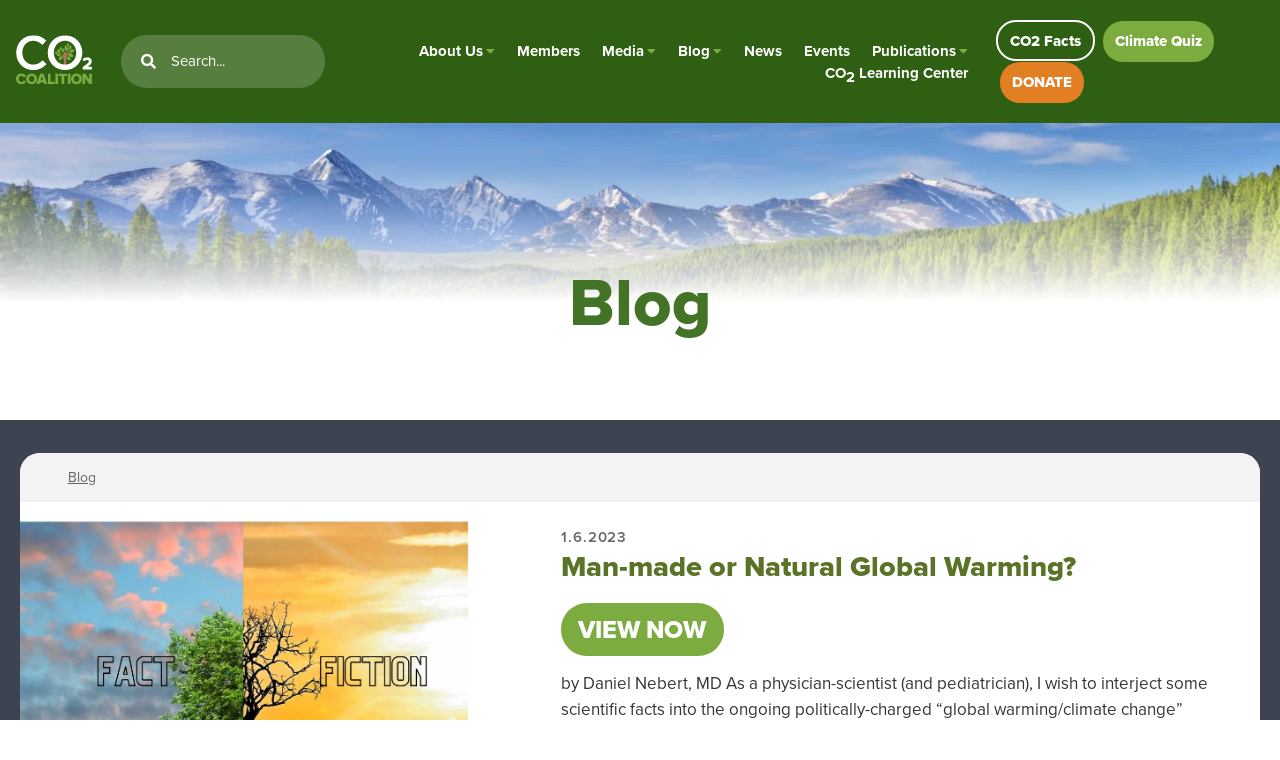

--- FILE ---
content_type: text/html; charset=UTF-8
request_url: https://co2coalition.org/tag/anxiety-in-children/
body_size: 15668
content:
<!DOCTYPE html>
<html lang="en-US">
<head>
<meta charset="UTF-8" />
<script type="text/javascript">
/* <![CDATA[ */
var gform;gform||(document.addEventListener("gform_main_scripts_loaded",function(){gform.scriptsLoaded=!0}),document.addEventListener("gform/theme/scripts_loaded",function(){gform.themeScriptsLoaded=!0}),window.addEventListener("DOMContentLoaded",function(){gform.domLoaded=!0}),gform={domLoaded:!1,scriptsLoaded:!1,themeScriptsLoaded:!1,isFormEditor:()=>"function"==typeof InitializeEditor,callIfLoaded:function(o){return!(!gform.domLoaded||!gform.scriptsLoaded||!gform.themeScriptsLoaded&&!gform.isFormEditor()||(gform.isFormEditor()&&console.warn("The use of gform.initializeOnLoaded() is deprecated in the form editor context and will be removed in Gravity Forms 3.1."),o(),0))},initializeOnLoaded:function(o){gform.callIfLoaded(o)||(document.addEventListener("gform_main_scripts_loaded",()=>{gform.scriptsLoaded=!0,gform.callIfLoaded(o)}),document.addEventListener("gform/theme/scripts_loaded",()=>{gform.themeScriptsLoaded=!0,gform.callIfLoaded(o)}),window.addEventListener("DOMContentLoaded",()=>{gform.domLoaded=!0,gform.callIfLoaded(o)}))},hooks:{action:{},filter:{}},addAction:function(o,r,e,t){gform.addHook("action",o,r,e,t)},addFilter:function(o,r,e,t){gform.addHook("filter",o,r,e,t)},doAction:function(o){gform.doHook("action",o,arguments)},applyFilters:function(o){return gform.doHook("filter",o,arguments)},removeAction:function(o,r){gform.removeHook("action",o,r)},removeFilter:function(o,r,e){gform.removeHook("filter",o,r,e)},addHook:function(o,r,e,t,n){null==gform.hooks[o][r]&&(gform.hooks[o][r]=[]);var d=gform.hooks[o][r];null==n&&(n=r+"_"+d.length),gform.hooks[o][r].push({tag:n,callable:e,priority:t=null==t?10:t})},doHook:function(r,o,e){var t;if(e=Array.prototype.slice.call(e,1),null!=gform.hooks[r][o]&&((o=gform.hooks[r][o]).sort(function(o,r){return o.priority-r.priority}),o.forEach(function(o){"function"!=typeof(t=o.callable)&&(t=window[t]),"action"==r?t.apply(null,e):e[0]=t.apply(null,e)})),"filter"==r)return e[0]},removeHook:function(o,r,t,n){var e;null!=gform.hooks[o][r]&&(e=(e=gform.hooks[o][r]).filter(function(o,r,e){return!!(null!=n&&n!=o.tag||null!=t&&t!=o.priority)}),gform.hooks[o][r]=e)}});
/* ]]> */
</script>

<meta name="viewport" content="width=device-width, initial-scale=1, maximum-scale=1">
<title>anxiety in children Archives - CO2 Coalition</title>
<link rel="profile" href="http://gmpg.org/xfn/11" />
<link rel="shortcut icon" href="https://co2coalition.org/wp-content/themes/co2coalition/favicon.ico" type="image/x-icon" />
<link rel="stylesheet" href="https://use.typekit.net/noi8hrw.css">
<link rel="stylesheet" href="https://co2coalition.org/wp-content/themes/co2coalition/css/bootstrap.css">
<link rel="stylesheet" href="https://co2coalition.org/wp-content/themes/co2coalition/css/bootstrap-grid.css">
<link rel="stylesheet" href="https://use.fontawesome.com/releases/v5.8.2/css/all.css">
<!--<link href="https://unpkg.com/aos@2.3.1/dist/aos.css" rel="stylesheet">-->
<!--<script src="https://unpkg.com/aos@2.3.1/dist/aos.js"></script>-->
<!-- <link rel="stylesheet" href="https://cdnjs.cloudflare.com/ajax/libs/animate.css/4.1.1/animate.min.css"/> -->
<link rel="stylesheet" href="https://cdnjs.cloudflare.com/ajax/libs/fancybox/3.5.7/jquery.fancybox.min.css" />
<link rel="stylesheet" type="text/css" media="all" href="https://co2coalition.org/wp-content/themes/co2coalition/style.css?v=43442" />
<link rel="pingback" href="https://co2coalition.org/xmlrpc.php" />
<meta name='robots' content='index, follow, max-image-preview:large, max-snippet:-1, max-video-preview:-1' />

	<!-- This site is optimized with the Yoast SEO plugin v26.8 - https://yoast.com/product/yoast-seo-wordpress/ -->
	<link rel="canonical" href="https://co2coalition.org/tag/anxiety-in-children/" />
	<meta property="og:locale" content="en_US" />
	<meta property="og:type" content="article" />
	<meta property="og:title" content="anxiety in children Archives - CO2 Coalition" />
	<meta property="og:url" content="https://co2coalition.org/tag/anxiety-in-children/" />
	<meta property="og:site_name" content="CO2 Coalition" />
	<meta property="og:image" content="https://co2coalition.org/wp-content/uploads/2021/11/og-img.png" />
	<meta property="og:image:width" content="1200" />
	<meta property="og:image:height" content="628" />
	<meta property="og:image:type" content="image/png" />
	<meta name="twitter:card" content="summary_large_image" />
	<script type="application/ld+json" class="yoast-schema-graph">{"@context":"https://schema.org","@graph":[{"@type":"CollectionPage","@id":"https://co2coalition.org/tag/anxiety-in-children/","url":"https://co2coalition.org/tag/anxiety-in-children/","name":"anxiety in children Archives - CO2 Coalition","isPartOf":{"@id":"https://co2coalition.org/#website"},"primaryImageOfPage":{"@id":"https://co2coalition.org/tag/anxiety-in-children/#primaryimage"},"image":{"@id":"https://co2coalition.org/tag/anxiety-in-children/#primaryimage"},"thumbnailUrl":"https://co2coalition.org/wp-content/uploads/2023/01/fact-fiction-nebert-1.jpg","breadcrumb":{"@id":"https://co2coalition.org/tag/anxiety-in-children/#breadcrumb"},"inLanguage":"en-US"},{"@type":"ImageObject","inLanguage":"en-US","@id":"https://co2coalition.org/tag/anxiety-in-children/#primaryimage","url":"https://co2coalition.org/wp-content/uploads/2023/01/fact-fiction-nebert-1.jpg","contentUrl":"https://co2coalition.org/wp-content/uploads/2023/01/fact-fiction-nebert-1.jpg","width":2269,"height":1753},{"@type":"BreadcrumbList","@id":"https://co2coalition.org/tag/anxiety-in-children/#breadcrumb","itemListElement":[{"@type":"ListItem","position":1,"name":"Home","item":"https://co2coalition.org/"},{"@type":"ListItem","position":2,"name":"anxiety in children"}]},{"@type":"WebSite","@id":"https://co2coalition.org/#website","url":"https://co2coalition.org/","name":"CO2 Coalition","description":"","potentialAction":[{"@type":"SearchAction","target":{"@type":"EntryPoint","urlTemplate":"https://co2coalition.org/?s={search_term_string}"},"query-input":{"@type":"PropertyValueSpecification","valueRequired":true,"valueName":"search_term_string"}}],"inLanguage":"en-US"}]}</script>
	<!-- / Yoast SEO plugin. -->


<link rel="alternate" type="application/rss+xml" title="CO2 Coalition &raquo; Feed" href="https://co2coalition.org/feed/" />
<link rel="alternate" type="application/rss+xml" title="CO2 Coalition &raquo; Comments Feed" href="https://co2coalition.org/comments/feed/" />
<link rel="alternate" type="application/rss+xml" title="CO2 Coalition &raquo; anxiety in children Tag Feed" href="https://co2coalition.org/tag/anxiety-in-children/feed/" />
<style id='wp-img-auto-sizes-contain-inline-css' type='text/css'>
img:is([sizes=auto i],[sizes^="auto," i]){contain-intrinsic-size:3000px 1500px}
/*# sourceURL=wp-img-auto-sizes-contain-inline-css */
</style>
<style id='wp-emoji-styles-inline-css' type='text/css'>

	img.wp-smiley, img.emoji {
		display: inline !important;
		border: none !important;
		box-shadow: none !important;
		height: 1em !important;
		width: 1em !important;
		margin: 0 0.07em !important;
		vertical-align: -0.1em !important;
		background: none !important;
		padding: 0 !important;
	}
/*# sourceURL=wp-emoji-styles-inline-css */
</style>
<style id='wp-block-library-inline-css' type='text/css'>
:root{--wp-block-synced-color:#7a00df;--wp-block-synced-color--rgb:122,0,223;--wp-bound-block-color:var(--wp-block-synced-color);--wp-editor-canvas-background:#ddd;--wp-admin-theme-color:#007cba;--wp-admin-theme-color--rgb:0,124,186;--wp-admin-theme-color-darker-10:#006ba1;--wp-admin-theme-color-darker-10--rgb:0,107,160.5;--wp-admin-theme-color-darker-20:#005a87;--wp-admin-theme-color-darker-20--rgb:0,90,135;--wp-admin-border-width-focus:2px}@media (min-resolution:192dpi){:root{--wp-admin-border-width-focus:1.5px}}.wp-element-button{cursor:pointer}:root .has-very-light-gray-background-color{background-color:#eee}:root .has-very-dark-gray-background-color{background-color:#313131}:root .has-very-light-gray-color{color:#eee}:root .has-very-dark-gray-color{color:#313131}:root .has-vivid-green-cyan-to-vivid-cyan-blue-gradient-background{background:linear-gradient(135deg,#00d084,#0693e3)}:root .has-purple-crush-gradient-background{background:linear-gradient(135deg,#34e2e4,#4721fb 50%,#ab1dfe)}:root .has-hazy-dawn-gradient-background{background:linear-gradient(135deg,#faaca8,#dad0ec)}:root .has-subdued-olive-gradient-background{background:linear-gradient(135deg,#fafae1,#67a671)}:root .has-atomic-cream-gradient-background{background:linear-gradient(135deg,#fdd79a,#004a59)}:root .has-nightshade-gradient-background{background:linear-gradient(135deg,#330968,#31cdcf)}:root .has-midnight-gradient-background{background:linear-gradient(135deg,#020381,#2874fc)}:root{--wp--preset--font-size--normal:16px;--wp--preset--font-size--huge:42px}.has-regular-font-size{font-size:1em}.has-larger-font-size{font-size:2.625em}.has-normal-font-size{font-size:var(--wp--preset--font-size--normal)}.has-huge-font-size{font-size:var(--wp--preset--font-size--huge)}.has-text-align-center{text-align:center}.has-text-align-left{text-align:left}.has-text-align-right{text-align:right}.has-fit-text{white-space:nowrap!important}#end-resizable-editor-section{display:none}.aligncenter{clear:both}.items-justified-left{justify-content:flex-start}.items-justified-center{justify-content:center}.items-justified-right{justify-content:flex-end}.items-justified-space-between{justify-content:space-between}.screen-reader-text{border:0;clip-path:inset(50%);height:1px;margin:-1px;overflow:hidden;padding:0;position:absolute;width:1px;word-wrap:normal!important}.screen-reader-text:focus{background-color:#ddd;clip-path:none;color:#444;display:block;font-size:1em;height:auto;left:5px;line-height:normal;padding:15px 23px 14px;text-decoration:none;top:5px;width:auto;z-index:100000}html :where(.has-border-color){border-style:solid}html :where([style*=border-top-color]){border-top-style:solid}html :where([style*=border-right-color]){border-right-style:solid}html :where([style*=border-bottom-color]){border-bottom-style:solid}html :where([style*=border-left-color]){border-left-style:solid}html :where([style*=border-width]){border-style:solid}html :where([style*=border-top-width]){border-top-style:solid}html :where([style*=border-right-width]){border-right-style:solid}html :where([style*=border-bottom-width]){border-bottom-style:solid}html :where([style*=border-left-width]){border-left-style:solid}html :where(img[class*=wp-image-]){height:auto;max-width:100%}:where(figure){margin:0 0 1em}html :where(.is-position-sticky){--wp-admin--admin-bar--position-offset:var(--wp-admin--admin-bar--height,0px)}@media screen and (max-width:600px){html :where(.is-position-sticky){--wp-admin--admin-bar--position-offset:0px}}

/*# sourceURL=wp-block-library-inline-css */
</style><style id='global-styles-inline-css' type='text/css'>
:root{--wp--preset--aspect-ratio--square: 1;--wp--preset--aspect-ratio--4-3: 4/3;--wp--preset--aspect-ratio--3-4: 3/4;--wp--preset--aspect-ratio--3-2: 3/2;--wp--preset--aspect-ratio--2-3: 2/3;--wp--preset--aspect-ratio--16-9: 16/9;--wp--preset--aspect-ratio--9-16: 9/16;--wp--preset--color--black: #000000;--wp--preset--color--cyan-bluish-gray: #abb8c3;--wp--preset--color--white: #ffffff;--wp--preset--color--pale-pink: #f78da7;--wp--preset--color--vivid-red: #cf2e2e;--wp--preset--color--luminous-vivid-orange: #ff6900;--wp--preset--color--luminous-vivid-amber: #fcb900;--wp--preset--color--light-green-cyan: #7bdcb5;--wp--preset--color--vivid-green-cyan: #00d084;--wp--preset--color--pale-cyan-blue: #8ed1fc;--wp--preset--color--vivid-cyan-blue: #0693e3;--wp--preset--color--vivid-purple: #9b51e0;--wp--preset--gradient--vivid-cyan-blue-to-vivid-purple: linear-gradient(135deg,rgb(6,147,227) 0%,rgb(155,81,224) 100%);--wp--preset--gradient--light-green-cyan-to-vivid-green-cyan: linear-gradient(135deg,rgb(122,220,180) 0%,rgb(0,208,130) 100%);--wp--preset--gradient--luminous-vivid-amber-to-luminous-vivid-orange: linear-gradient(135deg,rgb(252,185,0) 0%,rgb(255,105,0) 100%);--wp--preset--gradient--luminous-vivid-orange-to-vivid-red: linear-gradient(135deg,rgb(255,105,0) 0%,rgb(207,46,46) 100%);--wp--preset--gradient--very-light-gray-to-cyan-bluish-gray: linear-gradient(135deg,rgb(238,238,238) 0%,rgb(169,184,195) 100%);--wp--preset--gradient--cool-to-warm-spectrum: linear-gradient(135deg,rgb(74,234,220) 0%,rgb(151,120,209) 20%,rgb(207,42,186) 40%,rgb(238,44,130) 60%,rgb(251,105,98) 80%,rgb(254,248,76) 100%);--wp--preset--gradient--blush-light-purple: linear-gradient(135deg,rgb(255,206,236) 0%,rgb(152,150,240) 100%);--wp--preset--gradient--blush-bordeaux: linear-gradient(135deg,rgb(254,205,165) 0%,rgb(254,45,45) 50%,rgb(107,0,62) 100%);--wp--preset--gradient--luminous-dusk: linear-gradient(135deg,rgb(255,203,112) 0%,rgb(199,81,192) 50%,rgb(65,88,208) 100%);--wp--preset--gradient--pale-ocean: linear-gradient(135deg,rgb(255,245,203) 0%,rgb(182,227,212) 50%,rgb(51,167,181) 100%);--wp--preset--gradient--electric-grass: linear-gradient(135deg,rgb(202,248,128) 0%,rgb(113,206,126) 100%);--wp--preset--gradient--midnight: linear-gradient(135deg,rgb(2,3,129) 0%,rgb(40,116,252) 100%);--wp--preset--font-size--small: 13px;--wp--preset--font-size--medium: 20px;--wp--preset--font-size--large: 36px;--wp--preset--font-size--x-large: 42px;--wp--preset--spacing--20: 0.44rem;--wp--preset--spacing--30: 0.67rem;--wp--preset--spacing--40: 1rem;--wp--preset--spacing--50: 1.5rem;--wp--preset--spacing--60: 2.25rem;--wp--preset--spacing--70: 3.38rem;--wp--preset--spacing--80: 5.06rem;--wp--preset--shadow--natural: 6px 6px 9px rgba(0, 0, 0, 0.2);--wp--preset--shadow--deep: 12px 12px 50px rgba(0, 0, 0, 0.4);--wp--preset--shadow--sharp: 6px 6px 0px rgba(0, 0, 0, 0.2);--wp--preset--shadow--outlined: 6px 6px 0px -3px rgb(255, 255, 255), 6px 6px rgb(0, 0, 0);--wp--preset--shadow--crisp: 6px 6px 0px rgb(0, 0, 0);}:where(.is-layout-flex){gap: 0.5em;}:where(.is-layout-grid){gap: 0.5em;}body .is-layout-flex{display: flex;}.is-layout-flex{flex-wrap: wrap;align-items: center;}.is-layout-flex > :is(*, div){margin: 0;}body .is-layout-grid{display: grid;}.is-layout-grid > :is(*, div){margin: 0;}:where(.wp-block-columns.is-layout-flex){gap: 2em;}:where(.wp-block-columns.is-layout-grid){gap: 2em;}:where(.wp-block-post-template.is-layout-flex){gap: 1.25em;}:where(.wp-block-post-template.is-layout-grid){gap: 1.25em;}.has-black-color{color: var(--wp--preset--color--black) !important;}.has-cyan-bluish-gray-color{color: var(--wp--preset--color--cyan-bluish-gray) !important;}.has-white-color{color: var(--wp--preset--color--white) !important;}.has-pale-pink-color{color: var(--wp--preset--color--pale-pink) !important;}.has-vivid-red-color{color: var(--wp--preset--color--vivid-red) !important;}.has-luminous-vivid-orange-color{color: var(--wp--preset--color--luminous-vivid-orange) !important;}.has-luminous-vivid-amber-color{color: var(--wp--preset--color--luminous-vivid-amber) !important;}.has-light-green-cyan-color{color: var(--wp--preset--color--light-green-cyan) !important;}.has-vivid-green-cyan-color{color: var(--wp--preset--color--vivid-green-cyan) !important;}.has-pale-cyan-blue-color{color: var(--wp--preset--color--pale-cyan-blue) !important;}.has-vivid-cyan-blue-color{color: var(--wp--preset--color--vivid-cyan-blue) !important;}.has-vivid-purple-color{color: var(--wp--preset--color--vivid-purple) !important;}.has-black-background-color{background-color: var(--wp--preset--color--black) !important;}.has-cyan-bluish-gray-background-color{background-color: var(--wp--preset--color--cyan-bluish-gray) !important;}.has-white-background-color{background-color: var(--wp--preset--color--white) !important;}.has-pale-pink-background-color{background-color: var(--wp--preset--color--pale-pink) !important;}.has-vivid-red-background-color{background-color: var(--wp--preset--color--vivid-red) !important;}.has-luminous-vivid-orange-background-color{background-color: var(--wp--preset--color--luminous-vivid-orange) !important;}.has-luminous-vivid-amber-background-color{background-color: var(--wp--preset--color--luminous-vivid-amber) !important;}.has-light-green-cyan-background-color{background-color: var(--wp--preset--color--light-green-cyan) !important;}.has-vivid-green-cyan-background-color{background-color: var(--wp--preset--color--vivid-green-cyan) !important;}.has-pale-cyan-blue-background-color{background-color: var(--wp--preset--color--pale-cyan-blue) !important;}.has-vivid-cyan-blue-background-color{background-color: var(--wp--preset--color--vivid-cyan-blue) !important;}.has-vivid-purple-background-color{background-color: var(--wp--preset--color--vivid-purple) !important;}.has-black-border-color{border-color: var(--wp--preset--color--black) !important;}.has-cyan-bluish-gray-border-color{border-color: var(--wp--preset--color--cyan-bluish-gray) !important;}.has-white-border-color{border-color: var(--wp--preset--color--white) !important;}.has-pale-pink-border-color{border-color: var(--wp--preset--color--pale-pink) !important;}.has-vivid-red-border-color{border-color: var(--wp--preset--color--vivid-red) !important;}.has-luminous-vivid-orange-border-color{border-color: var(--wp--preset--color--luminous-vivid-orange) !important;}.has-luminous-vivid-amber-border-color{border-color: var(--wp--preset--color--luminous-vivid-amber) !important;}.has-light-green-cyan-border-color{border-color: var(--wp--preset--color--light-green-cyan) !important;}.has-vivid-green-cyan-border-color{border-color: var(--wp--preset--color--vivid-green-cyan) !important;}.has-pale-cyan-blue-border-color{border-color: var(--wp--preset--color--pale-cyan-blue) !important;}.has-vivid-cyan-blue-border-color{border-color: var(--wp--preset--color--vivid-cyan-blue) !important;}.has-vivid-purple-border-color{border-color: var(--wp--preset--color--vivid-purple) !important;}.has-vivid-cyan-blue-to-vivid-purple-gradient-background{background: var(--wp--preset--gradient--vivid-cyan-blue-to-vivid-purple) !important;}.has-light-green-cyan-to-vivid-green-cyan-gradient-background{background: var(--wp--preset--gradient--light-green-cyan-to-vivid-green-cyan) !important;}.has-luminous-vivid-amber-to-luminous-vivid-orange-gradient-background{background: var(--wp--preset--gradient--luminous-vivid-amber-to-luminous-vivid-orange) !important;}.has-luminous-vivid-orange-to-vivid-red-gradient-background{background: var(--wp--preset--gradient--luminous-vivid-orange-to-vivid-red) !important;}.has-very-light-gray-to-cyan-bluish-gray-gradient-background{background: var(--wp--preset--gradient--very-light-gray-to-cyan-bluish-gray) !important;}.has-cool-to-warm-spectrum-gradient-background{background: var(--wp--preset--gradient--cool-to-warm-spectrum) !important;}.has-blush-light-purple-gradient-background{background: var(--wp--preset--gradient--blush-light-purple) !important;}.has-blush-bordeaux-gradient-background{background: var(--wp--preset--gradient--blush-bordeaux) !important;}.has-luminous-dusk-gradient-background{background: var(--wp--preset--gradient--luminous-dusk) !important;}.has-pale-ocean-gradient-background{background: var(--wp--preset--gradient--pale-ocean) !important;}.has-electric-grass-gradient-background{background: var(--wp--preset--gradient--electric-grass) !important;}.has-midnight-gradient-background{background: var(--wp--preset--gradient--midnight) !important;}.has-small-font-size{font-size: var(--wp--preset--font-size--small) !important;}.has-medium-font-size{font-size: var(--wp--preset--font-size--medium) !important;}.has-large-font-size{font-size: var(--wp--preset--font-size--large) !important;}.has-x-large-font-size{font-size: var(--wp--preset--font-size--x-large) !important;}
/*# sourceURL=global-styles-inline-css */
</style>

<style id='classic-theme-styles-inline-css' type='text/css'>
/*! This file is auto-generated */
.wp-block-button__link{color:#fff;background-color:#32373c;border-radius:9999px;box-shadow:none;text-decoration:none;padding:calc(.667em + 2px) calc(1.333em + 2px);font-size:1.125em}.wp-block-file__button{background:#32373c;color:#fff;text-decoration:none}
/*# sourceURL=/wp-includes/css/classic-themes.min.css */
</style>
<link rel='stylesheet' id='category-sticky-post-css' href='https://co2coalition.org/wp-content/plugins/category-sticky-post/css/plugin.css?ver=6.9' type='text/css' media='all' />
<link rel='stylesheet' id='responsive-css' href='https://co2coalition.org/wp-content/themes/co2coalition/css/responsive.css?ver=1715969851' type='text/css' media='all' />
<script>var jquery_placeholder_url = 'https://co2coalition.org/wp-content/plugins/gravity-forms-placeholders/jquery.placeholder-1.0.1.js';</script><script type="text/javascript" src="https://co2coalition.org/wp-includes/js/jquery/jquery.min.js?ver=3.7.1" id="jquery-core-js"></script>
<script type="text/javascript" src="https://co2coalition.org/wp-includes/js/jquery/jquery-migrate.min.js?ver=3.4.1" id="jquery-migrate-js"></script>
<script type="text/javascript" src="https://co2coalition.org/wp-content/plugins/gravity-forms-placeholders/gf.placeholders.js?ver=1.0" id="_gf_placeholders-js"></script>
<link rel="https://api.w.org/" href="https://co2coalition.org/wp-json/" /><link rel="alternate" title="JSON" type="application/json" href="https://co2coalition.org/wp-json/wp/v2/tags/972" /><link rel="EditURI" type="application/rsd+xml" title="RSD" href="https://co2coalition.org/xmlrpc.php?rsd" />
<meta name="generator" content="WordPress 6.9" />
<!-- Google Tag Manager -->
<script>(function(w,d,s,l,i){w[l]=w[l]||[];w[l].push({'gtm.start':
new Date().getTime(),event:'gtm.js'});var f=d.getElementsByTagName(s)[0],
j=d.createElement(s),dl=l!='dataLayer'?'&l='+l:'';j.async=true;j.src=
'https://www.googletagmanager.com/gtm.js?id='+i+dl;f.parentNode.insertBefore(j,f);
})(window,document,'script','dataLayer','GTM-TWDXW6ZW');</script>
<!-- End Google Tag Manager -->

<!-- Meta Pixel Code -->
<script>
!function(f,b,e,v,n,t,s)
{if(f.fbq)return;n=f.fbq=function(){n.callMethod?
n.callMethod.apply(n,arguments):n.queue.push(arguments)};
if(!f._fbq)f._fbq=n;n.push=n;n.loaded=!0;n.version='2.0';
n.queue=[];t=b.createElement(e);t.async=!0;
t.src=v;s=b.getElementsByTagName(e)[0];
s.parentNode.insertBefore(t,s)}(window, document,'script',
'https://connect.facebook.net/en_US/fbevents.js');
fbq('init', '3501042216875243');
fbq('track', 'PageView');
</script>
<noscript><img height="1" width="1" alt="trackingpixel" style="display:none"
src="https://www.facebook.com/tr?id=3501042216875243&ev=PageView&noscript=1"
/></noscript>
<!-- End Meta Pixel Code --><style class="wpcode-css-snippet">.post-type-archive-ptype_events .postBxDate{
  display: none !important;
}

#menu-main-menu li a{
	font-size: 15px !important;
}
#headerRight a.button{
	    font-size: 15px !important;
}
#header a{
	font-size: 15px !important;
}

@media screen and (max-width: 391px) {
	ul#menu-main-menu{
		left: 0 !important;
	}
}</style><script>document.addEventListener('DOMContentLoaded', function() {
    // Function to hide elements based on page ID
    function hideElementsOnPage(pageId, selectors) {
        if (document.body.classList.contains(pageId)) {
            selectors.forEach(selector => {
                const checkAndHide = setInterval(function() {
                    const element = document.querySelector(selector);
                    if (element) {
                        element.style.display = 'none';
                        clearInterval(checkAndHide);
                        console.log(`Element ${selector} hidden on page ${pageId}`);
                    }
                }, 100);
            });
        }
    }

    // Hide elements on page-id-20802
    hideElementsOnPage('page-id-20802', [
        'div#about-leadership',
        '#navWidgetArea',
        '#signup'
    ]);

    // Hide elements on page-id-7
    hideElementsOnPage('page-id-7', [
        '#about-about',
		'#banner'
    ]);
});
</script>		<style type="text/css" id="wp-custom-css">
			.gform_validation_container{display:none!important;}
.hidden_label .gform-field-label{display:none!important;}
.grecaptcha-badge{display:none!important}		</style>
		<script src="https://cdnjs.cloudflare.com/ajax/libs/fancybox/3.5.7/jquery.fancybox.min.js"></script>
<script type="text/javascript">
	var templateDir = "https://co2coalition.org/wp-content/themes/co2coalition";
    var ajaxurl = "https://co2coalition.org/wp-admin/admin-ajax.php";
</script>

<!-- Global site tag (gtag.js) - Google Analytics -->
<script async src="https://www.googletagmanager.com/gtag/js?id=G-B7LW4W78YY"></script>
<script>
  window.dataLayer = window.dataLayer || [];
  function gtag(){dataLayer.push(arguments);}
  gtag('js', new Date());

  gtag('config', 'G-B7LW4W78YY');
</script>

</head>
<body class="archive tag tag-anxiety-in-children tag-972 wp-theme-co2coalition" id="archive-">
<div id="fb-root"></div>
<script async defer crossorigin="anonymous" src="https://connect.facebook.net/en_US/sdk.js#xfbml=1&version=v11.0&appId=691147921043697&autoLogAppEvents=1" nonce="SRqT0hZ4"></script>
<div id="preloader">
  <div id="status">&nbsp;</div>
</div>
<div id="header" class="flex test">
  <div id="headerLeft" class="flex animate__animated animate__fadeInLeft">
    <div id="logo"> <a href="https://co2coalition.org"><img alt="CO2 Coalition" src="https://co2coalition.org/wp-content/themes/co2coalition/images/logo.svg"/></a> </div>
    <div id="headerSearch"><form role="search" method="get" id="searchform" class="searchform" action="https://co2coalition.org/" >
    <input type="text" placeholder="Search..." value="" name="s" id="s" />
    <input type="submit" id="searchsubmit" value="&#xf002;" />
    </form></div>
	    </div>
  <div id="navigation" class="clearfix animate__animated animate__fadeIn"><a href="javascript:void(0)" id="toggle-menu"><i class="fas fa-bars"></i> Menu</a>
    <ul id="menu-main-menu" class="menu desktopMenu"><li id="menu-item-20810" class="menu-item menu-item-type-post_type menu-item-object-page menu-item-has-children menu-item-20810"><a href="https://co2coalition.org/about-us/">About Us</a>
<ul class="sub-menu">
	<li id="menu-item-22666" class="menu-item menu-item-type-custom menu-item-object-custom menu-item-22666"><a href="https://co2coalition.org/about-us/">Our Mission</a></li>
	<li id="menu-item-22667" class="menu-item menu-item-type-custom menu-item-object-custom menu-item-22667"><a href="https://co2coalition.org/about/#co2-coalition-board-of-directors">Board of Directors</a></li>
	<li id="menu-item-22669" class="menu-item menu-item-type-custom menu-item-object-custom menu-item-22669"><a href="https://co2coalition.org/about/#co2-coalition-members">Members</a></li>
	<li id="menu-item-22668" class="menu-item menu-item-type-custom menu-item-object-custom menu-item-22668"><a href="https://co2coalition.org/about/#co2-coalition-founders">Leadership &#038; Staff</a></li>
</ul>
</li>
<li id="menu-item-19" class="menu-item menu-item-type-post_type menu-item-object-page menu-item-19"><a href="https://co2coalition.org/about/">Members</a></li>
<li id="menu-item-22" class="menu-item menu-item-type-post_type menu-item-object-page menu-item-has-children menu-item-22"><a href="https://co2coalition.org/media/">Media</a>
<ul class="sub-menu">
	<li id="menu-item-14611" class="menu-item menu-item-type-taxonomy menu-item-object-media_category menu-item-14611"><a href="https://co2coalition.org/media_category/presentations/">Presentations</a></li>
	<li id="menu-item-14612" class="menu-item menu-item-type-taxonomy menu-item-object-media_category menu-item-14612"><a href="https://co2coalition.org/media_category/interviews/">Interviews</a></li>
	<li id="menu-item-14613" class="menu-item menu-item-type-taxonomy menu-item-object-media_category menu-item-14613"><a href="https://co2coalition.org/media_category/educational/">Educational</a></li>
	<li id="menu-item-21390" class="menu-item menu-item-type-custom menu-item-object-custom menu-item-21390"><a href="https://co2coalition.org/media_category/climate-chronicles/">Climate Chronicles</a></li>
	<li id="menu-item-18590" class="menu-item menu-item-type-taxonomy menu-item-object-media_category menu-item-18590"><a href="https://co2coalition.org/media_category/steele-chronicles/">Steele Chronicles</a></li>
</ul>
</li>
<li id="menu-item-20733" class="menu-item menu-item-type-custom menu-item-object-custom menu-item-has-children menu-item-20733"><a href="https://co2coalition.org/blog/">Blog</a>
<ul class="sub-menu">
	<li id="menu-item-15069" class="menu-item menu-item-type-taxonomy menu-item-object-category menu-item-15069"><a href="https://co2coalition.org/category/members-blog/">Members Blog</a></li>
	<li id="menu-item-15070" class="menu-item menu-item-type-taxonomy menu-item-object-category menu-item-15070"><a href="https://co2coalition.org/category/views-from-abroad/">Views from Abroad</a></li>
</ul>
</li>
<li id="menu-item-23" class="menu-item menu-item-type-post_type menu-item-object-page menu-item-23"><a href="https://co2coalition.org/news/">News</a></li>
<li id="menu-item-20855" class="menu-item menu-item-type-post_type menu-item-object-page menu-item-20855"><a href="https://co2coalition.org/events/">Events</a></li>
<li id="menu-item-24" class="menu-item menu-item-type-post_type menu-item-object-page menu-item-has-children menu-item-24"><a href="https://co2coalition.org/publications/">Publications</a>
<ul class="sub-menu">
	<li id="menu-item-15138" class="menu-item menu-item-type-taxonomy menu-item-object-publication_category menu-item-15138"><a href="https://co2coalition.org/publication_category/climate-issues-in-depth/">Climate Issues in Depth</a></li>
	<li id="menu-item-16161" class="menu-item menu-item-type-taxonomy menu-item-object-publication_category menu-item-16161"><a href="https://co2coalition.org/publication_category/member-publications/">Member Publications</a></li>
	<li id="menu-item-15139" class="menu-item menu-item-type-taxonomy menu-item-object-publication_category menu-item-15139"><a href="https://co2coalition.org/publication_category/science-policy-briefs/">Science &amp; Policy Briefs</a></li>
	<li id="menu-item-20298" class="menu-item menu-item-type-taxonomy menu-item-object-publication_category menu-item-20298"><a href="https://co2coalition.org/publication_category/state-and-regional-reports/">State and Regional Reports</a></li>
	<li id="menu-item-16160" class="menu-item menu-item-type-taxonomy menu-item-object-publication_category menu-item-16160"><a href="https://co2coalition.org/publication_category/testimonies/">Testimonies &amp; Statements</a></li>
	<li id="menu-item-15137" class="menu-item menu-item-type-taxonomy menu-item-object-publication_category menu-item-15137"><a href="https://co2coalition.org/publication_category/white-papers-other-publications/">White Papers</a></li>
</ul>
</li>
<li id="menu-item-19006" class="menu-item menu-item-type-custom menu-item-object-custom menu-item-19006"><a target="_blank" href="https://co2learningcenter.com">CO<sub>2</sub> Learning Center</a></li>
</ul>  </div>
  <div id="headerRight" class="flex animate__animated animate__fadeInRight">
    <div id="headerBtns"> <a style="font-size: 15px !important;" href="https://co2coalition.org/facts/" class="button hollow white">CO2 Facts</a> 
    <a href="https://co2coalition.org/climate-quiz/" class="button">Climate Quiz</a>	<a href="https://co2coalition.org/donate" class="button orange text-uppercase">DONATE</a>	</div>
  </div>
</div>
<div id="banner" style="background-image:url(https://co2coalition.org/wp-content/uploads/2021/07/banner_publications.jpg)">
  <div class="container text-center">
    <h2 class="bannerTitle">
      Blog
    </h2>
      </div>
</div>
<div id="main" class="mainArchive">
  <div class="container">
        
<div id="blogItemsArea test">
  <div class="clearfix" id="blogposts">
                    <div class="blogpostItem clearfix post-18147 post type-post status-publish format-standard has-post-thumbnail hentry category-members-blog tag-anxiety-in-children tag-climate-anxiety tag-climate-fear tag-daniel-nebert tag-md">
      <div class="postBx">
        <div class="postBxCategories">
          <span class="entry-terms"><a href="https://co2coalition.org/category/members-blog/">Blog</a></span>                  </div>
        <div class="blogItemBx flex withFeaturedImg">
          <div class="postItemImg" style="background-image:url(https://co2coalition.org/wp-content/uploads/2023/01/fact-fiction-nebert-1.jpg)"></div>          <div class="entry">
            <div class="blogItemHead">
              <div class="postBxDate">1.6.2023</div>
              <h3 class="postBxTitle">
                Man-made or Natural Global Warming?              </h3>
              <div class="postBxBtn"><a href="https://co2coalition.org/2023/01/06/man-made-or-natural-global-warming/" class="button text-uppercase">View Now</a></div>
            </div>
            <div class="blogItemIntro">
              by Daniel Nebert, MD As a physician-scientist (and pediatrician), I wish to interject some scientific facts into the ongoing politically-charged “global warming/climate change” topic. First, the United Nation (UN)’s Intergovernmental Panel on Climate Change (IPCC) recently shocked the global warming community by very discreetly announcing a retraction (27 October 2022) that “their computer-modeling estimates were&hellip;              <strong><a href="https://co2coalition.org/2023/01/06/man-made-or-natural-global-warming/">Continue Reading</a></strong> </div>
          </div>
        </div>
      </div>
    </div>
          </div>
    </div>

  </div>
</div>
<div id="signup" class="section">
  <div class="container">
  	<div class="signupBx">
          <h3 class="signupTitle" data-aos="fade-down">Subscribe to Our <span>Informative Weekly Newsletter Here:</span></h3>
          <div class="signupForm" data-aos="fade-down">
                <div class='gf_browser_safari gform_wrapper gform_legacy_markup_wrapper gform-theme--no-framework signupForm_wrapper flex_wrapper' data-form-theme='legacy' data-form-index='0' id='gform_wrapper_1' ><div id='gf_1' class='gform_anchor' tabindex='-1'></div><form method='post' enctype='multipart/form-data' target='gform_ajax_frame_1' id='gform_1' class='signupForm flex' action='/tag/anxiety-in-children/#gf_1' data-formid='1' novalidate>
                        <div class='gform-body gform_body'><ul id='gform_fields_1' class='gform_fields top_label form_sublabel_below description_below validation_below'><li id="field_1_6" class="gfield gfield--type-honeypot gform_validation_container field_sublabel_below gfield--has-description field_description_below field_validation_below gfield_visibility_visible"  ><label class='gfield_label gform-field-label' for='input_1_6'>Comments</label><div class='ginput_container'><input name='input_6' id='input_1_6' type='text' value='' autocomplete='new-password'/></div><div class='gfield_description' id='gfield_description_1_6'>This field is for validation purposes and should be left unchanged.</div></li><li id="field_1_1" class="gfield gfield--type-text gfield--input-type-text signupName gfield_contains_required field_sublabel_below gfield--no-description field_description_below field_validation_below gfield_visibility_visible"  ><label class='gfield_label gform-field-label' for='input_1_1'>First Name<span class="gfield_required"><span class="gfield_required gfield_required_asterisk">*</span></span></label><div class='ginput_container ginput_container_text'><input name='input_1' id='input_1_1' type='text' value='' class='medium'   tabindex='1000'  aria-required="true" aria-invalid="false"   /></div></li><li id="field_1_4" class="gfield gfield--type-text gfield--input-type-text signupName gfield_contains_required field_sublabel_below gfield--no-description field_description_below field_validation_below gfield_visibility_visible"  ><label class='gfield_label gform-field-label' for='input_1_4'>Last Name<span class="gfield_required"><span class="gfield_required gfield_required_asterisk">*</span></span></label><div class='ginput_container ginput_container_text'><input name='input_4' id='input_1_4' type='text' value='' class='medium'   tabindex='1001'  aria-required="true" aria-invalid="false"   /></div></li><li id="field_1_2" class="gfield gfield--type-email gfield--input-type-email signupEmail gfield_contains_required field_sublabel_below gfield--no-description field_description_below field_validation_below gfield_visibility_visible"  ><label class='gfield_label gform-field-label' for='input_1_2'>Email Address<span class="gfield_required"><span class="gfield_required gfield_required_asterisk">*</span></span></label><div class='ginput_container ginput_container_email'>
                            <input name='input_2' id='input_1_2' type='email' value='' class='medium' tabindex='1002'   aria-required="true" aria-invalid="false"  />
                        </div></li><li id="field_1_5" class="gfield gfield--type-captcha gfield--input-type-captcha field_sublabel_below gfield--no-description field_description_below hidden_label field_validation_below gfield_visibility_visible"  ><label class='gfield_label gform-field-label' for='input_1_5'>CAPTCHA</label><div id='input_1_5' class='ginput_container ginput_recaptcha' data-sitekey='6LcJ7LokAAAAANeFkVqUOtzQjwRm-9c0Ff-xpKez'  data-theme='light' data-tabindex='-1' data-size='invisible' data-badge='bottomright'></div></li></ul></div>
        <div class='gform-footer gform_footer top_label'> <input type='submit' id='gform_submit_button_1' class='gform_button button' onclick='gform.submission.handleButtonClick(this);' data-submission-type='submit' value='SIGN ME UP' tabindex='1003' /> <input type='hidden' name='gform_ajax' value='form_id=1&amp;title=&amp;description=&amp;tabindex=1000&amp;theme=legacy&amp;styles=[]&amp;hash=93eb26cd4bef0e2749a2a8b982958dd4' />
            <input type='hidden' class='gform_hidden' name='gform_submission_method' data-js='gform_submission_method_1' value='iframe' />
            <input type='hidden' class='gform_hidden' name='gform_theme' data-js='gform_theme_1' id='gform_theme_1' value='legacy' />
            <input type='hidden' class='gform_hidden' name='gform_style_settings' data-js='gform_style_settings_1' id='gform_style_settings_1' value='[]' />
            <input type='hidden' class='gform_hidden' name='is_submit_1' value='1' />
            <input type='hidden' class='gform_hidden' name='gform_submit' value='1' />
            
            <input type='hidden' class='gform_hidden' name='gform_unique_id' value='' />
            <input type='hidden' class='gform_hidden' name='state_1' value='WyJbXSIsIjYzNTYyZWQwZGI4MDY3NGFmYTA2MWVkZjIyZGFiMGI5Il0=' />
            <input type='hidden' autocomplete='off' class='gform_hidden' name='gform_target_page_number_1' id='gform_target_page_number_1' value='0' />
            <input type='hidden' autocomplete='off' class='gform_hidden' name='gform_source_page_number_1' id='gform_source_page_number_1' value='1' />
            <input type='hidden' name='gform_field_values' value='' />
            
        </div>
                        <p style="display: none !important;" class="akismet-fields-container" data-prefix="ak_"><label>&#916;<textarea name="ak_hp_textarea" cols="45" rows="8" maxlength="100"></textarea></label><input type="hidden" id="ak_js_1" name="ak_js" value="54"/><script>document.getElementById( "ak_js_1" ).setAttribute( "value", ( new Date() ).getTime() );</script></p></form>
                        </div>
		                <iframe style='display:none;width:0px;height:0px;' src='about:blank' name='gform_ajax_frame_1' id='gform_ajax_frame_1' title='This iframe contains the logic required to handle Ajax powered Gravity Forms.'></iframe>
		                <script type="text/javascript">
/* <![CDATA[ */
 gform.initializeOnLoaded( function() {gformInitSpinner( 1, 'https://co2coalition.org/wp-content/plugins/gravityforms/images/spinner.svg', true );jQuery('#gform_ajax_frame_1').on('load',function(){var contents = jQuery(this).contents().find('*').html();var is_postback = contents.indexOf('GF_AJAX_POSTBACK') >= 0;if(!is_postback){return;}var form_content = jQuery(this).contents().find('#gform_wrapper_1');var is_confirmation = jQuery(this).contents().find('#gform_confirmation_wrapper_1').length > 0;var is_redirect = contents.indexOf('gformRedirect(){') >= 0;var is_form = form_content.length > 0 && ! is_redirect && ! is_confirmation;var mt = parseInt(jQuery('html').css('margin-top'), 10) + parseInt(jQuery('body').css('margin-top'), 10) + 100;if(is_form){jQuery('#gform_wrapper_1').html(form_content.html());if(form_content.hasClass('gform_validation_error')){jQuery('#gform_wrapper_1').addClass('gform_validation_error');} else {jQuery('#gform_wrapper_1').removeClass('gform_validation_error');}setTimeout( function() { /* delay the scroll by 50 milliseconds to fix a bug in chrome */ jQuery(document).scrollTop(jQuery('#gform_wrapper_1').offset().top - mt); }, 50 );if(window['gformInitDatepicker']) {gformInitDatepicker();}if(window['gformInitPriceFields']) {gformInitPriceFields();}var current_page = jQuery('#gform_source_page_number_1').val();gformInitSpinner( 1, 'https://co2coalition.org/wp-content/plugins/gravityforms/images/spinner.svg', true );jQuery(document).trigger('gform_page_loaded', [1, current_page]);window['gf_submitting_1'] = false;}else if(!is_redirect){var confirmation_content = jQuery(this).contents().find('.GF_AJAX_POSTBACK').html();if(!confirmation_content){confirmation_content = contents;}jQuery('#gform_wrapper_1').replaceWith(confirmation_content);jQuery(document).scrollTop(jQuery('#gf_1').offset().top - mt);jQuery(document).trigger('gform_confirmation_loaded', [1]);window['gf_submitting_1'] = false;wp.a11y.speak(jQuery('#gform_confirmation_message_1').text());}else{jQuery('#gform_1').append(contents);if(window['gformRedirect']) {gformRedirect();}}jQuery(document).trigger("gform_pre_post_render", [{ formId: "1", currentPage: "current_page", abort: function() { this.preventDefault(); } }]);        if (event && event.defaultPrevented) {                return;        }        const gformWrapperDiv = document.getElementById( "gform_wrapper_1" );        if ( gformWrapperDiv ) {            const visibilitySpan = document.createElement( "span" );            visibilitySpan.id = "gform_visibility_test_1";            gformWrapperDiv.insertAdjacentElement( "afterend", visibilitySpan );        }        const visibilityTestDiv = document.getElementById( "gform_visibility_test_1" );        let postRenderFired = false;        function triggerPostRender() {            if ( postRenderFired ) {                return;            }            postRenderFired = true;            gform.core.triggerPostRenderEvents( 1, current_page );            if ( visibilityTestDiv ) {                visibilityTestDiv.parentNode.removeChild( visibilityTestDiv );            }        }        function debounce( func, wait, immediate ) {            var timeout;            return function() {                var context = this, args = arguments;                var later = function() {                    timeout = null;                    if ( !immediate ) func.apply( context, args );                };                var callNow = immediate && !timeout;                clearTimeout( timeout );                timeout = setTimeout( later, wait );                if ( callNow ) func.apply( context, args );            };        }        const debouncedTriggerPostRender = debounce( function() {            triggerPostRender();        }, 200 );        if ( visibilityTestDiv && visibilityTestDiv.offsetParent === null ) {            const observer = new MutationObserver( ( mutations ) => {                mutations.forEach( ( mutation ) => {                    if ( mutation.type === 'attributes' && visibilityTestDiv.offsetParent !== null ) {                        debouncedTriggerPostRender();                        observer.disconnect();                    }                });            });            observer.observe( document.body, {                attributes: true,                childList: false,                subtree: true,                attributeFilter: [ 'style', 'class' ],            });        } else {            triggerPostRender();        }    } );} ); 
/* ]]> */
</script>
</div>
    </div>
  </div>
</div>
<div id="navWidgetArea">
  <div class="container"  data-aos="fade-down">
    <div class="row">
      <div id="nav_menu-2" class="col col-12 col-sm-6 col-md-3 navWidget widget-container widget_nav_menu"><h3 class="widget-title d-none">About</h3><div class="menu-about-container"><ul id="menu-about" class="menu"><li id="menu-item-110" class="menu-item menu-item-type-custom menu-item-object-custom menu-item-110"><a href="/about/#about-leadership">Leadership</a></li>
<li id="menu-item-108" class="menu-item menu-item-type-post_type menu-item-object-page menu-item-108"><a href="https://co2coalition.org/about/">About</a></li>
<li id="menu-item-15132" class="menu-item menu-item-type-custom menu-item-object-custom menu-item-15132"><a href="https://co2coalition.org/about-us/">Mission Statement</a></li>
</ul></div></div><div id="nav_menu-3" class="col col-12 col-sm-6 col-md-3 navWidget widget-container widget_nav_menu"><h3 class="widget-title d-none">Media</h3><div class="menu-media-container"><ul id="menu-media" class="menu"><li id="menu-item-114" class="menu-item menu-item-type-post_type menu-item-object-page menu-item-114"><a href="https://co2coalition.org/media/">Media</a></li>
<li id="menu-item-121" class="menu-item menu-item-type-post_type menu-item-object-page menu-item-121"><a href="https://co2coalition.org/news/">In the News</a></li>
<li id="menu-item-14988" class="menu-item menu-item-type-taxonomy menu-item-object-media_category menu-item-14988"><a href="https://co2coalition.org/media_category/interviews/">Interviews</a></li>
<li id="menu-item-14987" class="menu-item menu-item-type-taxonomy menu-item-object-media_category menu-item-14987"><a href="https://co2coalition.org/media_category/presentations/">Presentations</a></li>
<li id="menu-item-14989" class="menu-item menu-item-type-taxonomy menu-item-object-media_category menu-item-14989"><a href="https://co2coalition.org/media_category/educational/">Educational</a></li>
<li id="menu-item-14991" class="menu-item menu-item-type-taxonomy menu-item-object-media_category menu-item-14991"><a href="https://co2coalition.org/media_category/general/">General</a></li>
</ul></div></div><div id="nav_menu-4" class="col col-12 col-sm-6 col-md-3 navWidget widget-container widget_nav_menu"><h3 class="widget-title d-none">Publications</h3><div class="menu-publications-container"><ul id="menu-publications" class="menu"><li id="menu-item-122" class="menu-item menu-item-type-post_type menu-item-object-page menu-item-122"><a href="https://co2coalition.org/publications/">Publications</a></li>
<li id="menu-item-15072" class="menu-item menu-item-type-taxonomy menu-item-object-publication_category menu-item-15072"><a href="https://co2coalition.org/publication_category/white-papers-other-publications/">White Papers</a></li>
<li id="menu-item-15073" class="menu-item menu-item-type-taxonomy menu-item-object-publication_category menu-item-15073"><a href="https://co2coalition.org/publication_category/climate-issues-in-depth/">Climate Issues in Depth</a></li>
<li id="menu-item-15074" class="menu-item menu-item-type-taxonomy menu-item-object-publication_category menu-item-15074"><a href="https://co2coalition.org/publication_category/science-policy-briefs/">Science &amp; Policy Briefs</a></li>
<li id="menu-item-16162" class="menu-item menu-item-type-taxonomy menu-item-object-publication_category menu-item-16162"><a href="https://co2coalition.org/publication_category/testimonies/">Testimonies &amp; Statements</a></li>
<li id="menu-item-16163" class="menu-item menu-item-type-taxonomy menu-item-object-publication_category menu-item-16163"><a href="https://co2coalition.org/publication_category/member-publications/">Member Publications</a></li>
</ul></div></div><div id="nav_menu-5" class="col col-12 col-sm-6 col-md-3 navWidget widget-container widget_nav_menu"><h3 class="widget-title d-none">CO2 Facts</h3><div class="menu-co2-facts-container"><ul id="menu-co2-facts" class="menu"><li id="menu-item-15134" class="menu-item menu-item-type-post_type menu-item-object-page menu-item-15134"><a href="https://co2coalition.org/facts/">Climate Facts</a></li>
<li id="menu-item-15140" class="menu-item menu-item-type-taxonomy menu-item-object-fact_category menu-item-15140"><a href="https://co2coalition.org/fact_category/temperature-through-time/">Temperature</a></li>
<li id="menu-item-15141" class="menu-item menu-item-type-taxonomy menu-item-object-fact_category menu-item-15141"><a href="https://co2coalition.org/fact_category/co2-vs-temperature/">CO2 vs Temperature</a></li>
<li id="menu-item-15142" class="menu-item menu-item-type-taxonomy menu-item-object-fact_category menu-item-15142"><a href="https://co2coalition.org/fact_category/food-famine/">Food Security</a></li>
<li id="menu-item-15143" class="menu-item menu-item-type-taxonomy menu-item-object-fact_category menu-item-15143"><a href="https://co2coalition.org/fact_category/co2/">CO2</a></li>
<li id="menu-item-15144" class="menu-item menu-item-type-taxonomy menu-item-object-fact_category menu-item-15144"><a href="https://co2coalition.org/fact_category/weather/">Weather</a></li>
<li id="menu-item-15135" class="menu-item menu-item-type-post_type menu-item-object-page menu-item-15135"><a href="https://co2coalition.org/climate-quiz/">Climate Quiz</a></li>
</ul></div></div>    </div>
  </div>
</div>

<div id="footer">
  <div class="container">
    <div class="row">
      <div class="col col-12 col-sm-12 col-md-4">
                <div id="block-4" class="widget-container widget_block"><h3 class="twitterLabel"><i class="fab fa-twitter"></i> The Latest</h3></div><div id="block-6" class="widget-container widget_block"><p></p>
</div>              </div>
      <div class="col col-12 col-sm-6 col-md-4">
                <div id="block-5" class="widget-container widget_block"><div class="fb-page" data-href="https://www.facebook.com/TheCO2Coalition" data-tabs="timeline" data-width="389" data-height="425" data-small-header="false" data-adapt-container-width="true" data-hide-cover="false" data-show-facepile="false"><blockquote cite="https://www.facebook.com/TheCO2Coalition" class="fb-xfbml-parse-ignore"><a href="https://www.facebook.com/TheCO2Coalition">CO2 Coalition</a></blockquote></div></div>              </div>
      <div class="col col-12 col-sm-6 col-md-4 text-right">
		      <div id="footerSearch"><form role="search" method="get" id="searchform" class="searchform" action="https://co2coalition.org/" >
    <input type="text" placeholder="Search..." value="" name="s" id="s" />
    <input type="submit" id="searchsubmit" value="&#xf002;" />
    </form></div>
        <div id="footerLogo"> <a href="https://co2coalition.org"><img alt="CO2 Coalition" src="https://co2coalition.org/wp-content/themes/co2coalition/images/logo.svg"/></a> </div>
        <div id="footerNote">The CO2 Coalition was established in 2015 as a 501(c)(3) for the purpose of educating thought leaders, policy makers, and the public about the important contribution made by carbon dioxide to our lives and the economy.</div>        <div id="footerSocial">
          <a href="http://facebook.com/" target="_blank"><i class="fab fa-facebook"></i></a>          <a href="https://twitter.com/" target="_blank"><i class="fab fa-twitter"></i></a>          <a href="https:/linkedin.com" target="_blank"><i class="fab fa-linkedin"></i></a>          <a href="https://youtube.com/" target="_blank"><i class="fab fa-youtube"></i></a>        </div>
        <div id="footerBtn"><a href="https://co2coalition.org/donate" class="button text-uppercase">DONATE</a></div>      </div>
    </div>
    <div id="copyright"> Copyright <script type="text/javascript">document.write(new Date().getFullYear());</script> - CO2 Coalition - All Rights Reserved</div>
    <div id="copyrightNav"> <a href="https://co2coalition.org/?page_id=3">Privacy Policy</a> <span>|</span> <a href="https://co2coalition.org/?page_id=3">Terms of Use</a> </div>
  </div>
</div>
<script type="speculationrules">
{"prefetch":[{"source":"document","where":{"and":[{"href_matches":"/*"},{"not":{"href_matches":["/wp-*.php","/wp-admin/*","/wp-content/uploads/*","/wp-content/*","/wp-content/plugins/*","/wp-content/themes/co2coalition/*","/*\\?(.+)"]}},{"not":{"selector_matches":"a[rel~=\"nofollow\"]"}},{"not":{"selector_matches":".no-prefetch, .no-prefetch a"}}]},"eagerness":"conservative"}]}
</script>
<script type="text/javascript" src="https://co2coalition.org/wp-content/themes/co2coalition/js/jquery.fitvids.js?ver=6.9" id="fitvids-js"></script>
<script type="text/javascript" src="https://co2coalition.org/wp-content/themes/co2coalition/js/jquery.carouFredSel-6.2.1-packed.js?ver=6.9" id="carouFredSel-js"></script>
<script type="text/javascript" src="https://co2coalition.org/wp-content/themes/co2coalition/js/headroom.js?ver=6.9" id="headroom-js"></script>
<script type="text/javascript" src="https://co2coalition.org/wp-content/themes/co2coalition/js/jQuery.headroom.js?ver=6.9" id="headroom-jquery-js"></script>
<script type="text/javascript" src="https://co2coalition.org/wp-content/themes/co2coalition/js/scripts.js?ver=6.9" id="themescripts-js"></script>
<script type="text/javascript" src="https://co2coalition.org/wp-includes/js/dist/dom-ready.min.js?ver=f77871ff7694fffea381" id="wp-dom-ready-js"></script>
<script type="text/javascript" src="https://co2coalition.org/wp-includes/js/dist/hooks.min.js?ver=dd5603f07f9220ed27f1" id="wp-hooks-js"></script>
<script type="text/javascript" src="https://co2coalition.org/wp-includes/js/dist/i18n.min.js?ver=c26c3dc7bed366793375" id="wp-i18n-js"></script>
<script type="text/javascript" id="wp-i18n-js-after">
/* <![CDATA[ */
wp.i18n.setLocaleData( { 'text direction\u0004ltr': [ 'ltr' ] } );
//# sourceURL=wp-i18n-js-after
/* ]]> */
</script>
<script type="text/javascript" src="https://co2coalition.org/wp-includes/js/dist/a11y.min.js?ver=cb460b4676c94bd228ed" id="wp-a11y-js"></script>
<script type="text/javascript" defer='defer' src="https://co2coalition.org/wp-content/plugins/gravityforms/js/jquery.json.min.js?ver=2.9.25" id="gform_json-js"></script>
<script type="text/javascript" id="gform_gravityforms-js-extra">
/* <![CDATA[ */
var gform_i18n = {"datepicker":{"days":{"monday":"Mo","tuesday":"Tu","wednesday":"We","thursday":"Th","friday":"Fr","saturday":"Sa","sunday":"Su"},"months":{"january":"January","february":"February","march":"March","april":"April","may":"May","june":"June","july":"July","august":"August","september":"September","october":"October","november":"November","december":"December"},"firstDay":1,"iconText":"Select date"}};
var gf_legacy_multi = [];
var gform_gravityforms = {"strings":{"invalid_file_extension":"This type of file is not allowed. Must be one of the following:","delete_file":"Delete this file","in_progress":"in progress","file_exceeds_limit":"File exceeds size limit","illegal_extension":"This type of file is not allowed.","max_reached":"Maximum number of files reached","unknown_error":"There was a problem while saving the file on the server","currently_uploading":"Please wait for the uploading to complete","cancel":"Cancel","cancel_upload":"Cancel this upload","cancelled":"Cancelled","error":"Error","message":"Message"},"vars":{"images_url":"https://co2coalition.org/wp-content/plugins/gravityforms/images"}};
var gf_global = {"gf_currency_config":{"name":"U.S. Dollar","symbol_left":"$","symbol_right":"","symbol_padding":"","thousand_separator":",","decimal_separator":".","decimals":2,"code":"USD"},"base_url":"https://co2coalition.org/wp-content/plugins/gravityforms","number_formats":[],"spinnerUrl":"https://co2coalition.org/wp-content/plugins/gravityforms/images/spinner.svg","version_hash":"da0a03964373e6bfa88ea26b4785f51f","strings":{"newRowAdded":"New row added.","rowRemoved":"Row removed","formSaved":"The form has been saved.  The content contains the link to return and complete the form."}};
//# sourceURL=gform_gravityforms-js-extra
/* ]]> */
</script>
<script type="text/javascript" defer='defer' src="https://co2coalition.org/wp-content/plugins/gravityforms/js/gravityforms.min.js?ver=2.9.25" id="gform_gravityforms-js"></script>
<script type="text/javascript" defer='defer' src="https://www.google.com/recaptcha/api.js?hl=en&amp;ver=6.9#038;render=explicit" id="gform_recaptcha-js"></script>
<script type="text/javascript" defer='defer' src="https://co2coalition.org/wp-content/plugins/gravityforms/assets/js/dist/utils.min.js?ver=48a3755090e76a154853db28fc254681" id="gform_gravityforms_utils-js"></script>
<script type="text/javascript" defer='defer' src="https://co2coalition.org/wp-content/plugins/gravityforms/assets/js/dist/vendor-theme.min.js?ver=4f8b3915c1c1e1a6800825abd64b03cb" id="gform_gravityforms_theme_vendors-js"></script>
<script type="text/javascript" id="gform_gravityforms_theme-js-extra">
/* <![CDATA[ */
var gform_theme_config = {"common":{"form":{"honeypot":{"version_hash":"da0a03964373e6bfa88ea26b4785f51f"},"ajax":{"ajaxurl":"https://co2coalition.org/wp-admin/admin-ajax.php","ajax_submission_nonce":"b89e2470aa","i18n":{"step_announcement":"Step %1$s of %2$s, %3$s","unknown_error":"There was an unknown error processing your request. Please try again."}}}},"hmr_dev":"","public_path":"https://co2coalition.org/wp-content/plugins/gravityforms/assets/js/dist/","config_nonce":"3d9553d2f0"};
//# sourceURL=gform_gravityforms_theme-js-extra
/* ]]> */
</script>
<script type="text/javascript" defer='defer' src="https://co2coalition.org/wp-content/plugins/gravityforms/assets/js/dist/scripts-theme.min.js?ver=244d9e312b90e462b62b2d9b9d415753" id="gform_gravityforms_theme-js"></script>
<script defer type="text/javascript" src="https://co2coalition.org/wp-content/plugins/akismet/_inc/akismet-frontend.js?ver=1763028486" id="akismet-frontend-js"></script>
<script id="wp-emoji-settings" type="application/json">
{"baseUrl":"https://s.w.org/images/core/emoji/17.0.2/72x72/","ext":".png","svgUrl":"https://s.w.org/images/core/emoji/17.0.2/svg/","svgExt":".svg","source":{"concatemoji":"https://co2coalition.org/wp-includes/js/wp-emoji-release.min.js?ver=6.9"}}
</script>
<script type="module">
/* <![CDATA[ */
/*! This file is auto-generated */
const a=JSON.parse(document.getElementById("wp-emoji-settings").textContent),o=(window._wpemojiSettings=a,"wpEmojiSettingsSupports"),s=["flag","emoji"];function i(e){try{var t={supportTests:e,timestamp:(new Date).valueOf()};sessionStorage.setItem(o,JSON.stringify(t))}catch(e){}}function c(e,t,n){e.clearRect(0,0,e.canvas.width,e.canvas.height),e.fillText(t,0,0);t=new Uint32Array(e.getImageData(0,0,e.canvas.width,e.canvas.height).data);e.clearRect(0,0,e.canvas.width,e.canvas.height),e.fillText(n,0,0);const a=new Uint32Array(e.getImageData(0,0,e.canvas.width,e.canvas.height).data);return t.every((e,t)=>e===a[t])}function p(e,t){e.clearRect(0,0,e.canvas.width,e.canvas.height),e.fillText(t,0,0);var n=e.getImageData(16,16,1,1);for(let e=0;e<n.data.length;e++)if(0!==n.data[e])return!1;return!0}function u(e,t,n,a){switch(t){case"flag":return n(e,"\ud83c\udff3\ufe0f\u200d\u26a7\ufe0f","\ud83c\udff3\ufe0f\u200b\u26a7\ufe0f")?!1:!n(e,"\ud83c\udde8\ud83c\uddf6","\ud83c\udde8\u200b\ud83c\uddf6")&&!n(e,"\ud83c\udff4\udb40\udc67\udb40\udc62\udb40\udc65\udb40\udc6e\udb40\udc67\udb40\udc7f","\ud83c\udff4\u200b\udb40\udc67\u200b\udb40\udc62\u200b\udb40\udc65\u200b\udb40\udc6e\u200b\udb40\udc67\u200b\udb40\udc7f");case"emoji":return!a(e,"\ud83e\u1fac8")}return!1}function f(e,t,n,a){let r;const o=(r="undefined"!=typeof WorkerGlobalScope&&self instanceof WorkerGlobalScope?new OffscreenCanvas(300,150):document.createElement("canvas")).getContext("2d",{willReadFrequently:!0}),s=(o.textBaseline="top",o.font="600 32px Arial",{});return e.forEach(e=>{s[e]=t(o,e,n,a)}),s}function r(e){var t=document.createElement("script");t.src=e,t.defer=!0,document.head.appendChild(t)}a.supports={everything:!0,everythingExceptFlag:!0},new Promise(t=>{let n=function(){try{var e=JSON.parse(sessionStorage.getItem(o));if("object"==typeof e&&"number"==typeof e.timestamp&&(new Date).valueOf()<e.timestamp+604800&&"object"==typeof e.supportTests)return e.supportTests}catch(e){}return null}();if(!n){if("undefined"!=typeof Worker&&"undefined"!=typeof OffscreenCanvas&&"undefined"!=typeof URL&&URL.createObjectURL&&"undefined"!=typeof Blob)try{var e="postMessage("+f.toString()+"("+[JSON.stringify(s),u.toString(),c.toString(),p.toString()].join(",")+"));",a=new Blob([e],{type:"text/javascript"});const r=new Worker(URL.createObjectURL(a),{name:"wpTestEmojiSupports"});return void(r.onmessage=e=>{i(n=e.data),r.terminate(),t(n)})}catch(e){}i(n=f(s,u,c,p))}t(n)}).then(e=>{for(const n in e)a.supports[n]=e[n],a.supports.everything=a.supports.everything&&a.supports[n],"flag"!==n&&(a.supports.everythingExceptFlag=a.supports.everythingExceptFlag&&a.supports[n]);var t;a.supports.everythingExceptFlag=a.supports.everythingExceptFlag&&!a.supports.flag,a.supports.everything||((t=a.source||{}).concatemoji?r(t.concatemoji):t.wpemoji&&t.twemoji&&(r(t.twemoji),r(t.wpemoji)))});
//# sourceURL=https://co2coalition.org/wp-includes/js/wp-emoji-loader.min.js
/* ]]> */
</script>
<script type="text/javascript">
/* <![CDATA[ */
 gform.initializeOnLoaded( function() { jQuery(document).on('gform_post_render', function(event, formId, currentPage){if(formId == 1) {} } );jQuery(document).on('gform_post_conditional_logic', function(event, formId, fields, isInit){} ) } ); 
/* ]]> */
</script>
<script type="text/javascript">
/* <![CDATA[ */
 gform.initializeOnLoaded( function() {jQuery(document).trigger("gform_pre_post_render", [{ formId: "1", currentPage: "1", abort: function() { this.preventDefault(); } }]);        if (event && event.defaultPrevented) {                return;        }        const gformWrapperDiv = document.getElementById( "gform_wrapper_1" );        if ( gformWrapperDiv ) {            const visibilitySpan = document.createElement( "span" );            visibilitySpan.id = "gform_visibility_test_1";            gformWrapperDiv.insertAdjacentElement( "afterend", visibilitySpan );        }        const visibilityTestDiv = document.getElementById( "gform_visibility_test_1" );        let postRenderFired = false;        function triggerPostRender() {            if ( postRenderFired ) {                return;            }            postRenderFired = true;            gform.core.triggerPostRenderEvents( 1, 1 );            if ( visibilityTestDiv ) {                visibilityTestDiv.parentNode.removeChild( visibilityTestDiv );            }        }        function debounce( func, wait, immediate ) {            var timeout;            return function() {                var context = this, args = arguments;                var later = function() {                    timeout = null;                    if ( !immediate ) func.apply( context, args );                };                var callNow = immediate && !timeout;                clearTimeout( timeout );                timeout = setTimeout( later, wait );                if ( callNow ) func.apply( context, args );            };        }        const debouncedTriggerPostRender = debounce( function() {            triggerPostRender();        }, 200 );        if ( visibilityTestDiv && visibilityTestDiv.offsetParent === null ) {            const observer = new MutationObserver( ( mutations ) => {                mutations.forEach( ( mutation ) => {                    if ( mutation.type === 'attributes' && visibilityTestDiv.offsetParent !== null ) {                        debouncedTriggerPostRender();                        observer.disconnect();                    }                });            });            observer.observe( document.body, {                attributes: true,                childList: false,                subtree: true,                attributeFilter: [ 'style', 'class' ],            });        } else {            triggerPostRender();        }    } ); 
/* ]]> */
</script>
<script>
/* AOS */
AOS.init({
    easing: 'ease-out-cubic',
    duration: 1500,
    mirror: false,
    once: true
});
</script>
</body></html>
<!--
Performance optimized by W3 Total Cache. Learn more: https://www.boldgrid.com/w3-total-cache/?utm_source=w3tc&utm_medium=footer_comment&utm_campaign=free_plugin

Page Caching using Disk: Enhanced 

Served from: co2coalition.org @ 2026-01-20 05:30:22 by W3 Total Cache
-->

--- FILE ---
content_type: text/html; charset=utf-8
request_url: https://www.google.com/recaptcha/api2/anchor?ar=1&k=6LcJ7LokAAAAANeFkVqUOtzQjwRm-9c0Ff-xpKez&co=aHR0cHM6Ly9jbzJjb2FsaXRpb24ub3JnOjQ0Mw..&hl=en&v=PoyoqOPhxBO7pBk68S4YbpHZ&theme=light&size=invisible&badge=bottomright&anchor-ms=20000&execute-ms=30000&cb=hha1tceaebjo
body_size: 49526
content:
<!DOCTYPE HTML><html dir="ltr" lang="en"><head><meta http-equiv="Content-Type" content="text/html; charset=UTF-8">
<meta http-equiv="X-UA-Compatible" content="IE=edge">
<title>reCAPTCHA</title>
<style type="text/css">
/* cyrillic-ext */
@font-face {
  font-family: 'Roboto';
  font-style: normal;
  font-weight: 400;
  font-stretch: 100%;
  src: url(//fonts.gstatic.com/s/roboto/v48/KFO7CnqEu92Fr1ME7kSn66aGLdTylUAMa3GUBHMdazTgWw.woff2) format('woff2');
  unicode-range: U+0460-052F, U+1C80-1C8A, U+20B4, U+2DE0-2DFF, U+A640-A69F, U+FE2E-FE2F;
}
/* cyrillic */
@font-face {
  font-family: 'Roboto';
  font-style: normal;
  font-weight: 400;
  font-stretch: 100%;
  src: url(//fonts.gstatic.com/s/roboto/v48/KFO7CnqEu92Fr1ME7kSn66aGLdTylUAMa3iUBHMdazTgWw.woff2) format('woff2');
  unicode-range: U+0301, U+0400-045F, U+0490-0491, U+04B0-04B1, U+2116;
}
/* greek-ext */
@font-face {
  font-family: 'Roboto';
  font-style: normal;
  font-weight: 400;
  font-stretch: 100%;
  src: url(//fonts.gstatic.com/s/roboto/v48/KFO7CnqEu92Fr1ME7kSn66aGLdTylUAMa3CUBHMdazTgWw.woff2) format('woff2');
  unicode-range: U+1F00-1FFF;
}
/* greek */
@font-face {
  font-family: 'Roboto';
  font-style: normal;
  font-weight: 400;
  font-stretch: 100%;
  src: url(//fonts.gstatic.com/s/roboto/v48/KFO7CnqEu92Fr1ME7kSn66aGLdTylUAMa3-UBHMdazTgWw.woff2) format('woff2');
  unicode-range: U+0370-0377, U+037A-037F, U+0384-038A, U+038C, U+038E-03A1, U+03A3-03FF;
}
/* math */
@font-face {
  font-family: 'Roboto';
  font-style: normal;
  font-weight: 400;
  font-stretch: 100%;
  src: url(//fonts.gstatic.com/s/roboto/v48/KFO7CnqEu92Fr1ME7kSn66aGLdTylUAMawCUBHMdazTgWw.woff2) format('woff2');
  unicode-range: U+0302-0303, U+0305, U+0307-0308, U+0310, U+0312, U+0315, U+031A, U+0326-0327, U+032C, U+032F-0330, U+0332-0333, U+0338, U+033A, U+0346, U+034D, U+0391-03A1, U+03A3-03A9, U+03B1-03C9, U+03D1, U+03D5-03D6, U+03F0-03F1, U+03F4-03F5, U+2016-2017, U+2034-2038, U+203C, U+2040, U+2043, U+2047, U+2050, U+2057, U+205F, U+2070-2071, U+2074-208E, U+2090-209C, U+20D0-20DC, U+20E1, U+20E5-20EF, U+2100-2112, U+2114-2115, U+2117-2121, U+2123-214F, U+2190, U+2192, U+2194-21AE, U+21B0-21E5, U+21F1-21F2, U+21F4-2211, U+2213-2214, U+2216-22FF, U+2308-230B, U+2310, U+2319, U+231C-2321, U+2336-237A, U+237C, U+2395, U+239B-23B7, U+23D0, U+23DC-23E1, U+2474-2475, U+25AF, U+25B3, U+25B7, U+25BD, U+25C1, U+25CA, U+25CC, U+25FB, U+266D-266F, U+27C0-27FF, U+2900-2AFF, U+2B0E-2B11, U+2B30-2B4C, U+2BFE, U+3030, U+FF5B, U+FF5D, U+1D400-1D7FF, U+1EE00-1EEFF;
}
/* symbols */
@font-face {
  font-family: 'Roboto';
  font-style: normal;
  font-weight: 400;
  font-stretch: 100%;
  src: url(//fonts.gstatic.com/s/roboto/v48/KFO7CnqEu92Fr1ME7kSn66aGLdTylUAMaxKUBHMdazTgWw.woff2) format('woff2');
  unicode-range: U+0001-000C, U+000E-001F, U+007F-009F, U+20DD-20E0, U+20E2-20E4, U+2150-218F, U+2190, U+2192, U+2194-2199, U+21AF, U+21E6-21F0, U+21F3, U+2218-2219, U+2299, U+22C4-22C6, U+2300-243F, U+2440-244A, U+2460-24FF, U+25A0-27BF, U+2800-28FF, U+2921-2922, U+2981, U+29BF, U+29EB, U+2B00-2BFF, U+4DC0-4DFF, U+FFF9-FFFB, U+10140-1018E, U+10190-1019C, U+101A0, U+101D0-101FD, U+102E0-102FB, U+10E60-10E7E, U+1D2C0-1D2D3, U+1D2E0-1D37F, U+1F000-1F0FF, U+1F100-1F1AD, U+1F1E6-1F1FF, U+1F30D-1F30F, U+1F315, U+1F31C, U+1F31E, U+1F320-1F32C, U+1F336, U+1F378, U+1F37D, U+1F382, U+1F393-1F39F, U+1F3A7-1F3A8, U+1F3AC-1F3AF, U+1F3C2, U+1F3C4-1F3C6, U+1F3CA-1F3CE, U+1F3D4-1F3E0, U+1F3ED, U+1F3F1-1F3F3, U+1F3F5-1F3F7, U+1F408, U+1F415, U+1F41F, U+1F426, U+1F43F, U+1F441-1F442, U+1F444, U+1F446-1F449, U+1F44C-1F44E, U+1F453, U+1F46A, U+1F47D, U+1F4A3, U+1F4B0, U+1F4B3, U+1F4B9, U+1F4BB, U+1F4BF, U+1F4C8-1F4CB, U+1F4D6, U+1F4DA, U+1F4DF, U+1F4E3-1F4E6, U+1F4EA-1F4ED, U+1F4F7, U+1F4F9-1F4FB, U+1F4FD-1F4FE, U+1F503, U+1F507-1F50B, U+1F50D, U+1F512-1F513, U+1F53E-1F54A, U+1F54F-1F5FA, U+1F610, U+1F650-1F67F, U+1F687, U+1F68D, U+1F691, U+1F694, U+1F698, U+1F6AD, U+1F6B2, U+1F6B9-1F6BA, U+1F6BC, U+1F6C6-1F6CF, U+1F6D3-1F6D7, U+1F6E0-1F6EA, U+1F6F0-1F6F3, U+1F6F7-1F6FC, U+1F700-1F7FF, U+1F800-1F80B, U+1F810-1F847, U+1F850-1F859, U+1F860-1F887, U+1F890-1F8AD, U+1F8B0-1F8BB, U+1F8C0-1F8C1, U+1F900-1F90B, U+1F93B, U+1F946, U+1F984, U+1F996, U+1F9E9, U+1FA00-1FA6F, U+1FA70-1FA7C, U+1FA80-1FA89, U+1FA8F-1FAC6, U+1FACE-1FADC, U+1FADF-1FAE9, U+1FAF0-1FAF8, U+1FB00-1FBFF;
}
/* vietnamese */
@font-face {
  font-family: 'Roboto';
  font-style: normal;
  font-weight: 400;
  font-stretch: 100%;
  src: url(//fonts.gstatic.com/s/roboto/v48/KFO7CnqEu92Fr1ME7kSn66aGLdTylUAMa3OUBHMdazTgWw.woff2) format('woff2');
  unicode-range: U+0102-0103, U+0110-0111, U+0128-0129, U+0168-0169, U+01A0-01A1, U+01AF-01B0, U+0300-0301, U+0303-0304, U+0308-0309, U+0323, U+0329, U+1EA0-1EF9, U+20AB;
}
/* latin-ext */
@font-face {
  font-family: 'Roboto';
  font-style: normal;
  font-weight: 400;
  font-stretch: 100%;
  src: url(//fonts.gstatic.com/s/roboto/v48/KFO7CnqEu92Fr1ME7kSn66aGLdTylUAMa3KUBHMdazTgWw.woff2) format('woff2');
  unicode-range: U+0100-02BA, U+02BD-02C5, U+02C7-02CC, U+02CE-02D7, U+02DD-02FF, U+0304, U+0308, U+0329, U+1D00-1DBF, U+1E00-1E9F, U+1EF2-1EFF, U+2020, U+20A0-20AB, U+20AD-20C0, U+2113, U+2C60-2C7F, U+A720-A7FF;
}
/* latin */
@font-face {
  font-family: 'Roboto';
  font-style: normal;
  font-weight: 400;
  font-stretch: 100%;
  src: url(//fonts.gstatic.com/s/roboto/v48/KFO7CnqEu92Fr1ME7kSn66aGLdTylUAMa3yUBHMdazQ.woff2) format('woff2');
  unicode-range: U+0000-00FF, U+0131, U+0152-0153, U+02BB-02BC, U+02C6, U+02DA, U+02DC, U+0304, U+0308, U+0329, U+2000-206F, U+20AC, U+2122, U+2191, U+2193, U+2212, U+2215, U+FEFF, U+FFFD;
}
/* cyrillic-ext */
@font-face {
  font-family: 'Roboto';
  font-style: normal;
  font-weight: 500;
  font-stretch: 100%;
  src: url(//fonts.gstatic.com/s/roboto/v48/KFO7CnqEu92Fr1ME7kSn66aGLdTylUAMa3GUBHMdazTgWw.woff2) format('woff2');
  unicode-range: U+0460-052F, U+1C80-1C8A, U+20B4, U+2DE0-2DFF, U+A640-A69F, U+FE2E-FE2F;
}
/* cyrillic */
@font-face {
  font-family: 'Roboto';
  font-style: normal;
  font-weight: 500;
  font-stretch: 100%;
  src: url(//fonts.gstatic.com/s/roboto/v48/KFO7CnqEu92Fr1ME7kSn66aGLdTylUAMa3iUBHMdazTgWw.woff2) format('woff2');
  unicode-range: U+0301, U+0400-045F, U+0490-0491, U+04B0-04B1, U+2116;
}
/* greek-ext */
@font-face {
  font-family: 'Roboto';
  font-style: normal;
  font-weight: 500;
  font-stretch: 100%;
  src: url(//fonts.gstatic.com/s/roboto/v48/KFO7CnqEu92Fr1ME7kSn66aGLdTylUAMa3CUBHMdazTgWw.woff2) format('woff2');
  unicode-range: U+1F00-1FFF;
}
/* greek */
@font-face {
  font-family: 'Roboto';
  font-style: normal;
  font-weight: 500;
  font-stretch: 100%;
  src: url(//fonts.gstatic.com/s/roboto/v48/KFO7CnqEu92Fr1ME7kSn66aGLdTylUAMa3-UBHMdazTgWw.woff2) format('woff2');
  unicode-range: U+0370-0377, U+037A-037F, U+0384-038A, U+038C, U+038E-03A1, U+03A3-03FF;
}
/* math */
@font-face {
  font-family: 'Roboto';
  font-style: normal;
  font-weight: 500;
  font-stretch: 100%;
  src: url(//fonts.gstatic.com/s/roboto/v48/KFO7CnqEu92Fr1ME7kSn66aGLdTylUAMawCUBHMdazTgWw.woff2) format('woff2');
  unicode-range: U+0302-0303, U+0305, U+0307-0308, U+0310, U+0312, U+0315, U+031A, U+0326-0327, U+032C, U+032F-0330, U+0332-0333, U+0338, U+033A, U+0346, U+034D, U+0391-03A1, U+03A3-03A9, U+03B1-03C9, U+03D1, U+03D5-03D6, U+03F0-03F1, U+03F4-03F5, U+2016-2017, U+2034-2038, U+203C, U+2040, U+2043, U+2047, U+2050, U+2057, U+205F, U+2070-2071, U+2074-208E, U+2090-209C, U+20D0-20DC, U+20E1, U+20E5-20EF, U+2100-2112, U+2114-2115, U+2117-2121, U+2123-214F, U+2190, U+2192, U+2194-21AE, U+21B0-21E5, U+21F1-21F2, U+21F4-2211, U+2213-2214, U+2216-22FF, U+2308-230B, U+2310, U+2319, U+231C-2321, U+2336-237A, U+237C, U+2395, U+239B-23B7, U+23D0, U+23DC-23E1, U+2474-2475, U+25AF, U+25B3, U+25B7, U+25BD, U+25C1, U+25CA, U+25CC, U+25FB, U+266D-266F, U+27C0-27FF, U+2900-2AFF, U+2B0E-2B11, U+2B30-2B4C, U+2BFE, U+3030, U+FF5B, U+FF5D, U+1D400-1D7FF, U+1EE00-1EEFF;
}
/* symbols */
@font-face {
  font-family: 'Roboto';
  font-style: normal;
  font-weight: 500;
  font-stretch: 100%;
  src: url(//fonts.gstatic.com/s/roboto/v48/KFO7CnqEu92Fr1ME7kSn66aGLdTylUAMaxKUBHMdazTgWw.woff2) format('woff2');
  unicode-range: U+0001-000C, U+000E-001F, U+007F-009F, U+20DD-20E0, U+20E2-20E4, U+2150-218F, U+2190, U+2192, U+2194-2199, U+21AF, U+21E6-21F0, U+21F3, U+2218-2219, U+2299, U+22C4-22C6, U+2300-243F, U+2440-244A, U+2460-24FF, U+25A0-27BF, U+2800-28FF, U+2921-2922, U+2981, U+29BF, U+29EB, U+2B00-2BFF, U+4DC0-4DFF, U+FFF9-FFFB, U+10140-1018E, U+10190-1019C, U+101A0, U+101D0-101FD, U+102E0-102FB, U+10E60-10E7E, U+1D2C0-1D2D3, U+1D2E0-1D37F, U+1F000-1F0FF, U+1F100-1F1AD, U+1F1E6-1F1FF, U+1F30D-1F30F, U+1F315, U+1F31C, U+1F31E, U+1F320-1F32C, U+1F336, U+1F378, U+1F37D, U+1F382, U+1F393-1F39F, U+1F3A7-1F3A8, U+1F3AC-1F3AF, U+1F3C2, U+1F3C4-1F3C6, U+1F3CA-1F3CE, U+1F3D4-1F3E0, U+1F3ED, U+1F3F1-1F3F3, U+1F3F5-1F3F7, U+1F408, U+1F415, U+1F41F, U+1F426, U+1F43F, U+1F441-1F442, U+1F444, U+1F446-1F449, U+1F44C-1F44E, U+1F453, U+1F46A, U+1F47D, U+1F4A3, U+1F4B0, U+1F4B3, U+1F4B9, U+1F4BB, U+1F4BF, U+1F4C8-1F4CB, U+1F4D6, U+1F4DA, U+1F4DF, U+1F4E3-1F4E6, U+1F4EA-1F4ED, U+1F4F7, U+1F4F9-1F4FB, U+1F4FD-1F4FE, U+1F503, U+1F507-1F50B, U+1F50D, U+1F512-1F513, U+1F53E-1F54A, U+1F54F-1F5FA, U+1F610, U+1F650-1F67F, U+1F687, U+1F68D, U+1F691, U+1F694, U+1F698, U+1F6AD, U+1F6B2, U+1F6B9-1F6BA, U+1F6BC, U+1F6C6-1F6CF, U+1F6D3-1F6D7, U+1F6E0-1F6EA, U+1F6F0-1F6F3, U+1F6F7-1F6FC, U+1F700-1F7FF, U+1F800-1F80B, U+1F810-1F847, U+1F850-1F859, U+1F860-1F887, U+1F890-1F8AD, U+1F8B0-1F8BB, U+1F8C0-1F8C1, U+1F900-1F90B, U+1F93B, U+1F946, U+1F984, U+1F996, U+1F9E9, U+1FA00-1FA6F, U+1FA70-1FA7C, U+1FA80-1FA89, U+1FA8F-1FAC6, U+1FACE-1FADC, U+1FADF-1FAE9, U+1FAF0-1FAF8, U+1FB00-1FBFF;
}
/* vietnamese */
@font-face {
  font-family: 'Roboto';
  font-style: normal;
  font-weight: 500;
  font-stretch: 100%;
  src: url(//fonts.gstatic.com/s/roboto/v48/KFO7CnqEu92Fr1ME7kSn66aGLdTylUAMa3OUBHMdazTgWw.woff2) format('woff2');
  unicode-range: U+0102-0103, U+0110-0111, U+0128-0129, U+0168-0169, U+01A0-01A1, U+01AF-01B0, U+0300-0301, U+0303-0304, U+0308-0309, U+0323, U+0329, U+1EA0-1EF9, U+20AB;
}
/* latin-ext */
@font-face {
  font-family: 'Roboto';
  font-style: normal;
  font-weight: 500;
  font-stretch: 100%;
  src: url(//fonts.gstatic.com/s/roboto/v48/KFO7CnqEu92Fr1ME7kSn66aGLdTylUAMa3KUBHMdazTgWw.woff2) format('woff2');
  unicode-range: U+0100-02BA, U+02BD-02C5, U+02C7-02CC, U+02CE-02D7, U+02DD-02FF, U+0304, U+0308, U+0329, U+1D00-1DBF, U+1E00-1E9F, U+1EF2-1EFF, U+2020, U+20A0-20AB, U+20AD-20C0, U+2113, U+2C60-2C7F, U+A720-A7FF;
}
/* latin */
@font-face {
  font-family: 'Roboto';
  font-style: normal;
  font-weight: 500;
  font-stretch: 100%;
  src: url(//fonts.gstatic.com/s/roboto/v48/KFO7CnqEu92Fr1ME7kSn66aGLdTylUAMa3yUBHMdazQ.woff2) format('woff2');
  unicode-range: U+0000-00FF, U+0131, U+0152-0153, U+02BB-02BC, U+02C6, U+02DA, U+02DC, U+0304, U+0308, U+0329, U+2000-206F, U+20AC, U+2122, U+2191, U+2193, U+2212, U+2215, U+FEFF, U+FFFD;
}
/* cyrillic-ext */
@font-face {
  font-family: 'Roboto';
  font-style: normal;
  font-weight: 900;
  font-stretch: 100%;
  src: url(//fonts.gstatic.com/s/roboto/v48/KFO7CnqEu92Fr1ME7kSn66aGLdTylUAMa3GUBHMdazTgWw.woff2) format('woff2');
  unicode-range: U+0460-052F, U+1C80-1C8A, U+20B4, U+2DE0-2DFF, U+A640-A69F, U+FE2E-FE2F;
}
/* cyrillic */
@font-face {
  font-family: 'Roboto';
  font-style: normal;
  font-weight: 900;
  font-stretch: 100%;
  src: url(//fonts.gstatic.com/s/roboto/v48/KFO7CnqEu92Fr1ME7kSn66aGLdTylUAMa3iUBHMdazTgWw.woff2) format('woff2');
  unicode-range: U+0301, U+0400-045F, U+0490-0491, U+04B0-04B1, U+2116;
}
/* greek-ext */
@font-face {
  font-family: 'Roboto';
  font-style: normal;
  font-weight: 900;
  font-stretch: 100%;
  src: url(//fonts.gstatic.com/s/roboto/v48/KFO7CnqEu92Fr1ME7kSn66aGLdTylUAMa3CUBHMdazTgWw.woff2) format('woff2');
  unicode-range: U+1F00-1FFF;
}
/* greek */
@font-face {
  font-family: 'Roboto';
  font-style: normal;
  font-weight: 900;
  font-stretch: 100%;
  src: url(//fonts.gstatic.com/s/roboto/v48/KFO7CnqEu92Fr1ME7kSn66aGLdTylUAMa3-UBHMdazTgWw.woff2) format('woff2');
  unicode-range: U+0370-0377, U+037A-037F, U+0384-038A, U+038C, U+038E-03A1, U+03A3-03FF;
}
/* math */
@font-face {
  font-family: 'Roboto';
  font-style: normal;
  font-weight: 900;
  font-stretch: 100%;
  src: url(//fonts.gstatic.com/s/roboto/v48/KFO7CnqEu92Fr1ME7kSn66aGLdTylUAMawCUBHMdazTgWw.woff2) format('woff2');
  unicode-range: U+0302-0303, U+0305, U+0307-0308, U+0310, U+0312, U+0315, U+031A, U+0326-0327, U+032C, U+032F-0330, U+0332-0333, U+0338, U+033A, U+0346, U+034D, U+0391-03A1, U+03A3-03A9, U+03B1-03C9, U+03D1, U+03D5-03D6, U+03F0-03F1, U+03F4-03F5, U+2016-2017, U+2034-2038, U+203C, U+2040, U+2043, U+2047, U+2050, U+2057, U+205F, U+2070-2071, U+2074-208E, U+2090-209C, U+20D0-20DC, U+20E1, U+20E5-20EF, U+2100-2112, U+2114-2115, U+2117-2121, U+2123-214F, U+2190, U+2192, U+2194-21AE, U+21B0-21E5, U+21F1-21F2, U+21F4-2211, U+2213-2214, U+2216-22FF, U+2308-230B, U+2310, U+2319, U+231C-2321, U+2336-237A, U+237C, U+2395, U+239B-23B7, U+23D0, U+23DC-23E1, U+2474-2475, U+25AF, U+25B3, U+25B7, U+25BD, U+25C1, U+25CA, U+25CC, U+25FB, U+266D-266F, U+27C0-27FF, U+2900-2AFF, U+2B0E-2B11, U+2B30-2B4C, U+2BFE, U+3030, U+FF5B, U+FF5D, U+1D400-1D7FF, U+1EE00-1EEFF;
}
/* symbols */
@font-face {
  font-family: 'Roboto';
  font-style: normal;
  font-weight: 900;
  font-stretch: 100%;
  src: url(//fonts.gstatic.com/s/roboto/v48/KFO7CnqEu92Fr1ME7kSn66aGLdTylUAMaxKUBHMdazTgWw.woff2) format('woff2');
  unicode-range: U+0001-000C, U+000E-001F, U+007F-009F, U+20DD-20E0, U+20E2-20E4, U+2150-218F, U+2190, U+2192, U+2194-2199, U+21AF, U+21E6-21F0, U+21F3, U+2218-2219, U+2299, U+22C4-22C6, U+2300-243F, U+2440-244A, U+2460-24FF, U+25A0-27BF, U+2800-28FF, U+2921-2922, U+2981, U+29BF, U+29EB, U+2B00-2BFF, U+4DC0-4DFF, U+FFF9-FFFB, U+10140-1018E, U+10190-1019C, U+101A0, U+101D0-101FD, U+102E0-102FB, U+10E60-10E7E, U+1D2C0-1D2D3, U+1D2E0-1D37F, U+1F000-1F0FF, U+1F100-1F1AD, U+1F1E6-1F1FF, U+1F30D-1F30F, U+1F315, U+1F31C, U+1F31E, U+1F320-1F32C, U+1F336, U+1F378, U+1F37D, U+1F382, U+1F393-1F39F, U+1F3A7-1F3A8, U+1F3AC-1F3AF, U+1F3C2, U+1F3C4-1F3C6, U+1F3CA-1F3CE, U+1F3D4-1F3E0, U+1F3ED, U+1F3F1-1F3F3, U+1F3F5-1F3F7, U+1F408, U+1F415, U+1F41F, U+1F426, U+1F43F, U+1F441-1F442, U+1F444, U+1F446-1F449, U+1F44C-1F44E, U+1F453, U+1F46A, U+1F47D, U+1F4A3, U+1F4B0, U+1F4B3, U+1F4B9, U+1F4BB, U+1F4BF, U+1F4C8-1F4CB, U+1F4D6, U+1F4DA, U+1F4DF, U+1F4E3-1F4E6, U+1F4EA-1F4ED, U+1F4F7, U+1F4F9-1F4FB, U+1F4FD-1F4FE, U+1F503, U+1F507-1F50B, U+1F50D, U+1F512-1F513, U+1F53E-1F54A, U+1F54F-1F5FA, U+1F610, U+1F650-1F67F, U+1F687, U+1F68D, U+1F691, U+1F694, U+1F698, U+1F6AD, U+1F6B2, U+1F6B9-1F6BA, U+1F6BC, U+1F6C6-1F6CF, U+1F6D3-1F6D7, U+1F6E0-1F6EA, U+1F6F0-1F6F3, U+1F6F7-1F6FC, U+1F700-1F7FF, U+1F800-1F80B, U+1F810-1F847, U+1F850-1F859, U+1F860-1F887, U+1F890-1F8AD, U+1F8B0-1F8BB, U+1F8C0-1F8C1, U+1F900-1F90B, U+1F93B, U+1F946, U+1F984, U+1F996, U+1F9E9, U+1FA00-1FA6F, U+1FA70-1FA7C, U+1FA80-1FA89, U+1FA8F-1FAC6, U+1FACE-1FADC, U+1FADF-1FAE9, U+1FAF0-1FAF8, U+1FB00-1FBFF;
}
/* vietnamese */
@font-face {
  font-family: 'Roboto';
  font-style: normal;
  font-weight: 900;
  font-stretch: 100%;
  src: url(//fonts.gstatic.com/s/roboto/v48/KFO7CnqEu92Fr1ME7kSn66aGLdTylUAMa3OUBHMdazTgWw.woff2) format('woff2');
  unicode-range: U+0102-0103, U+0110-0111, U+0128-0129, U+0168-0169, U+01A0-01A1, U+01AF-01B0, U+0300-0301, U+0303-0304, U+0308-0309, U+0323, U+0329, U+1EA0-1EF9, U+20AB;
}
/* latin-ext */
@font-face {
  font-family: 'Roboto';
  font-style: normal;
  font-weight: 900;
  font-stretch: 100%;
  src: url(//fonts.gstatic.com/s/roboto/v48/KFO7CnqEu92Fr1ME7kSn66aGLdTylUAMa3KUBHMdazTgWw.woff2) format('woff2');
  unicode-range: U+0100-02BA, U+02BD-02C5, U+02C7-02CC, U+02CE-02D7, U+02DD-02FF, U+0304, U+0308, U+0329, U+1D00-1DBF, U+1E00-1E9F, U+1EF2-1EFF, U+2020, U+20A0-20AB, U+20AD-20C0, U+2113, U+2C60-2C7F, U+A720-A7FF;
}
/* latin */
@font-face {
  font-family: 'Roboto';
  font-style: normal;
  font-weight: 900;
  font-stretch: 100%;
  src: url(//fonts.gstatic.com/s/roboto/v48/KFO7CnqEu92Fr1ME7kSn66aGLdTylUAMa3yUBHMdazQ.woff2) format('woff2');
  unicode-range: U+0000-00FF, U+0131, U+0152-0153, U+02BB-02BC, U+02C6, U+02DA, U+02DC, U+0304, U+0308, U+0329, U+2000-206F, U+20AC, U+2122, U+2191, U+2193, U+2212, U+2215, U+FEFF, U+FFFD;
}

</style>
<link rel="stylesheet" type="text/css" href="https://www.gstatic.com/recaptcha/releases/PoyoqOPhxBO7pBk68S4YbpHZ/styles__ltr.css">
<script nonce="XZAoy0kgybuPxB8aCJuqMA" type="text/javascript">window['__recaptcha_api'] = 'https://www.google.com/recaptcha/api2/';</script>
<script type="text/javascript" src="https://www.gstatic.com/recaptcha/releases/PoyoqOPhxBO7pBk68S4YbpHZ/recaptcha__en.js" nonce="XZAoy0kgybuPxB8aCJuqMA">
      
    </script></head>
<body><div id="rc-anchor-alert" class="rc-anchor-alert"></div>
<input type="hidden" id="recaptcha-token" value="[base64]">
<script type="text/javascript" nonce="XZAoy0kgybuPxB8aCJuqMA">
      recaptcha.anchor.Main.init("[\x22ainput\x22,[\x22bgdata\x22,\x22\x22,\[base64]/[base64]/[base64]/ZyhXLGgpOnEoW04sMjEsbF0sVywwKSxoKSxmYWxzZSxmYWxzZSl9Y2F0Y2goayl7RygzNTgsVyk/[base64]/[base64]/[base64]/[base64]/[base64]/[base64]/[base64]/bmV3IEJbT10oRFswXSk6dz09Mj9uZXcgQltPXShEWzBdLERbMV0pOnc9PTM/bmV3IEJbT10oRFswXSxEWzFdLERbMl0pOnc9PTQ/[base64]/[base64]/[base64]/[base64]/[base64]\\u003d\x22,\[base64]\x22,\x22w5bCtkLCp8OjJsOCHsO0ci7CqsKYQsKJM2BWwrNOw4rDnk3DncOpw5RQwrIzZW16w5LDnsOow6/[base64]/YMOIw4rDiVXDn2fCs8KgO8KuBTYLw6DDgsKVwpbChS10w7nCqMK7w5ApG8OlMcOrLMOiexF4b8OFw5vCgWsYfsOPcWUqUCvCp3bDu8KLLGtjw5vDmGR0wrZcJiPDjAh0wpnDgQDCr1gydF5Cw7/Ck190esO0wqIEwpzDnT0Lw6zCrxB+U8OnQ8KfIMOaFMOTWFDDsiF4w5fChzTDuyt1S8Kiw78XwpzDmsO7R8OcPWzDr8OkS8OUTsKqw4jDgsKxOih9bcO5w7LCvWDCm08mwoI/[base64]/[base64]/[base64]/wo7CmX3CtMOxw6hjAzDCh8KZR8KGwqjCpSkow77Cv8OGwrMdMsO3wqhgWsK6ETnCjMO3JSHDr23CnyzDgz3DmcKQw70vwoXDn2RwPBd2w4vDr0/Cojt9FW05D8O3TcK0dVjDq8O5EFFEYzXDmmvDh8Oww6ovwo/[base64]/[base64]/VWrCgsKdw6/CvB0XwovChcKbIBpDw5bDq3EgwrLCowgdw7fDiMOTWMKTw4gRw5EHAcKoJhvCrcO/WcOuS3HDmlNoUnUzOA3DgEhEQkbCscODUHcVw7ccwqI1Gww0Q8OAw6nCvVXCsMKiUw7Cv8O1MCoyw4htwoBRDcOrccOywp8nwqnCj8K+w7Ahwq5iwqEVMAbDlV7Ck8KlBmNaw5DCoBbCgsK1wq89BcOnw7HCnX4AUcKcDHfCpsOzQsO4w4IIw4Fxw7l0w4ssL8O/agUvwoVBw6/CkMO7alk8w6fCvkAlLsKUw7PCs8O3w7U9ZGvCqcKKX8OUDBXDsAbDrRvCucKkGxzDkCDCh2nDgsKswqHCvWkXBFwuUwchQsKVTcKcw77CqFzDtEUvw4bCv1xqFXDDpC7Dt8O0wqnCnEU+csONwqEnw71BwprDgsKXw7E2ZcOlDzoSwqNMw7/DncKcKCYENgQ2w6Fhwo8uwqrCpkzCgsK+woELIsK2wrTCqWTCui7DmcK7ay3DszJFCx7DjcK0ewUZIxvDtcOVfgdFYsOZw4BlM8Oow5fDkzTDu0Vaw7tUAGtLw6Amc0vDhGnCvAHDgMOFw4bCjQUPCWDCmWAFw4DCt8KMQ0twImLDgTkpWMKawrrChF7Cqi/Cg8OTwojDvRfCsn/ChsO0wqLDnsK2V8OTwod1M0kTRUvDjGfCqkpWw43Dv8OvYgE5TMOSwqDCkHjCmAFHwpnDo2hdcMKkA0/DnHPCk8KfcsOhKyrDoMOYdsKeHcKRw5/DsgIoBwLDg2w0wqVawpzDrMKLYMOjGcKMbcOXw7LDjsO9wp9Uw6pPw5PDh2vCnTQ8VGk8w6g/[base64]/DpMKJdcOtw5rDt8KYFMKCwocnwqEmSms8WcOzRcKBwptXw5w8w4FoEnJXYj/[base64]/CjDzCgwluacOnwoRiPEs2wp7CnMKABE/DsXQUUxZqbcOvQsKgwqfDrMOpw5IUL8Ouw7fDlMO6w6lvIn40WcOrw5RuRcK3KB3CvkHDjgMOasO8w4/CnXI3NjpawonDnxoWw6/DhCo1TkteNcODHXd+w6fCgDrClcKqRcKgw5HCsVtJw6JDV3YxcgDCosO/w5FEw63DhMO4PQhSRMK4NF3Cr0jCrMKTbX54LkHCucKtOyR9RSsvwq1Aw5vDhyXCk8OAFsK6O03Dk8KdaC/Dm8K9XBxsw5jDomzDqMOAwpPDmcK8wohow7LCksOAJDHDl0nCjWk6wqdpwobCtChQw5TCmznCjxdZw7DDkmI3LsOQwpTCtxnDnSBswpknw5rClsOJw55hMS1pPcKZDcKjbMO4wqJBw63CvMKaw7M4LC0zEMOIBCZNGkMxw5rDtz3Crn1pTBwkw6LCuDh/w5/[base64]/DsFzDqG/Du8KwPcK2w53CpcORP8KywrHDihNZwqhKFMOQwolTwqlXwrTCgsKFHMKSwp5BwpI8ZiXCtMO2wpvDoz0BwpHDucOlEMOKwpFgwovCh3rDu8Kzw7TCmsK3FwTDhDjDnsOVw54awpHCocKEwrwfwoIuEHjCu3TCknnDosOOJsKCwqF0dw/DgMO/[base64]/eVsoMh3Dmx4iw6zCkVkjdMKpwrTDmsOyXAgMwrU5woDDvi/[base64]/[base64]/CkiLDh1zDlWnCgcKTFsKAeC5uwrbCgEjDvgl3T2fCin/CicOiwqjCsMOufyA/[base64]/CgcO7wr/CgcO9HD/[base64]/w4nDmMObw7gTF8K6w7xiwpDCqsOJNcOIwpVNwoUQZVVCKyJZwq3CuMOpSMK/w5hRw5vDqMObR8Oow7LCoGbCqnbDkkoYw5QMCsORwoHDhcKxw4TDrQDDnxwEBsKBcT1mw4/DicKPXMOTw41sw7x0wr/DnHjDosOGHsOcTH1FwqhEw54CSW4Uw6x/w7vCmho6w4xQb8ONwoXDhcKkwpF3OsO7Tg9UwrwqWMOjwpPDiQHDvUIiKwFYwrokwpbDoMKlw5DDscKAw7rDjsOQR8OXwrjDmmY+YcKKT8Kjw6Rrw6rDucKVdxnDp8KyFCXCrcK4ZsOmBX1Xw6vCoV3DmXHDmcOkw73Cj8KzLVkkecKxw4JeexEnwq/CtGYhY8OLwpzDo8KwPRbDs2lnGgbCkDHCocK/w5XCr13Cr8Knw7XDqErCqz3DsEcQQcOvJ2g/EWHDoS9BVGMDwqjCisO9Pms6cRfDscKbwpltXCQGc1rCkcOlw4fCtcKyw5bCtxnDusO2w4fCiV1VwobDg8O9w4XCosKIdlPDhcKUwqZNw4Qgwr3ChcOqwoIpw4dzIh9rFcOhOALDrT7CjcOQU8O9aMK2w57Ch8K/[base64]/DrMK6e1bCpQAZJz3CmsOlEsKBVHfDvx3DjsKZQcKAFMOdwpbDkngtw5DDhsKqDDcWw7XDkCLDmGN2wrlpw7TCpGl4G1rChSnCnB8RC3zDkRTDi1XCuC/DkQsIKg1FIXfDsgAcTUk2w7sVbMOJXF9ZQUDDkEBgwrN2A8O+e8OxQHZoccOlwp7CoGtldsKUWcO0YcORw4Jnw61MwqrDn1MswqJIwo/DlgrCpMODKH/DsQMfwoTCv8Onw4NZw5pZw7V4MsKOwpIBw47Dt3rCkXBhYTlZwrLClcOgSMOWYcONZsKPw7/[base64]/Dsi8hw4NQwrJHwrk1wqrDqC7DiCfCk8OUwrrClkwVwo7DgsKjZjFCw5bDv0rDknTDrl/DnzNGwqNUw50/w58XGA9uEVx5O8OwAcOWwr4sw5jCsXxpNScPw53CrcK6GsOzWlMmwrfDr8K7w7/DusO0wpkIw4jDkcOLBcKew6DCkMOMQyMFw7TCgkrCiB3DvxLDpynCmCjCsH42AnoGwqgawoTDiUM5wr7ChcOtw4fDrcO+wolAw6weNsK6wr5dKgMpwqdSYMOIwqBsw48GB34Kw4AxdRDCmsK7ODpfw73DnS/CuMKywrHCpsK9wpbDrsK/[base64]/[base64]/CuMOJwqrCvnV8woLDu8OmA8OtAcKefkc2w7vDosK9J8OiwrQWwoUTw6LDlBPDvBQTQ1wzWMOcw74QbMOcw7zCjMKMw6Y6VgoXwr7Du1vDlcKTaGBOO2bCgTLDsCAmQFJuw5/DtmhbeMKTR8KxLCLCjsOSwqnCvyTDscKAJk7DgMKswo9Pw5wzXRB8UTPDssO5GMOmTHZjTsO9w796w47Duy3DiVIOwp7CtMOzLcOQDVrDqDBuw6l0wqvDnsKtcFjCgVVJFcODwoTCrcOAZcOew7jCuXHDg0kTFcKgbDg3f8KbcMKmwrI0w5MKwr/CnsO6w57DgS1vw7HCvmo8aMOcwphlFcKYCR00RMKVw47Cl8OTw53Col/Cv8Kfwp3CvXDDvVPCqj3DkcKvPmXDqzzCtynDmhlHwpl0wopOwpDDtz4FwoDCnX13w5fDqgnCkW/CuRzDpsK2w5EwwqLDisK4Fh7CgkvDhV1uFmHDusOxwpHCp8OiN8Kew7MjwrrDty0aw7LCu30AUsKjw6/CvcKOKcKywqc2wqPDsMOvd8KbwrLCggjCpcONMVRrJyh1w6/ChRvClsKwwpx6w6HClMKiwqHCm8KUw5A3Dng7wo4qwpZyGioBQMK2NQzDgBF9VcONwr0Yw6RKwo7CtgbCscOiIV7DhMKvwoNmw70PC8O2wqnCnXNzEsKhwqZJREHChjByw4/DlTXDo8KFJ8KtV8KmHcOBwrUkwr3DpsKzLsOQwqnDr8OSbncfwqAKwpvDg8OBZ8O/wotNwrvDpcOTwpkAHwLCocOOT8KvJ8OodnMDw4J7aVYCwrrDhcO6wq1sQ8OiKMOVM8K1wpLDkljCtGVWw7LDusO8w5HDmjnCrmwBw4cCX2HCkQFfasOhw7p5w4vDmMKWYCY6KMOxD8Ogwr7Dn8Knwo3CjcOoKjzDvMOSR8KVw4TDjgjDosKBLUsQwq9Dwq/Co8KMw7otNcKeQnvDqMKHw63Ch1rDiMOMWMODwox6KAcOFQYyHyJfwqTDvMKhWhBCwqHDlHQiwqR1VMKFw4LCn8Kow6fCmWo+cgMhaT97Nndqw4rCgXw0K8OWw71Qw63CuQxAecKJD8KNAMOGwp/ChsOWBENKClrDnyMVa8OYCW7DmhAVwrfCtMOrFcK/wqDDp2/CksOswosSwq1nU8KXw7vDksODw6VSw5DDn8KmwqLDnxLDpDnCrk/CuMKUw5XCiEfCiMOrwo3DpsK1Pkg2w6V8wrpvc8OETy7DqcKnZgXDh8OnbUzCuhnDgMKfDcOlengYwo/CqVwqwqsbwrcUw5bDqxLDrMOtEsKpw4xPQTwddsOWGsKgfWHCsnUUw544XiZlw5zCiMOZa17CrDXCosKWJxPDisKsdEheM8K0worCsSYZwoXDsMKnw7rDqwwFXcK1QzkTLxoXw41ydWJjB8KOw5FbYH1gThTDgsK/w6LCl8Kuw6p6ZjYjwo7ClgfCkxrDnsOOwqk3DMKkQXRew5tjP8KRwp8rGMO/w5t+wrLDpFTCvcOZFsOXXsKYGcKXRsKTWMKgwrUwBCzDjnTDq1sTwpluwr8AI0khK8KEPcOvEMO0ccO+QsOLwqnCk3vCo8K6w7cwSMO5KMK7w4UtDMK7ZsOqwq/DmSIJwoM0FCLDgcKgSMOMD8O/w7MEw6fDssO1YhNuWMOFNMOnfMOXJA10K8KTw6/[base64]/CnMKkEMO0w5Zjw4bDgCQJP34OV8O2G1vCkcOIw78pHMOSwoocClg9w77DmcOEw7/DtsKaMsKWw5wzVcOdw7/[base64]/fFzCkUYmwppjdU8LHMKAZ0FqEw3Cki44QEdBUlxVQm4mMQzDuzAgd8KIwrF/w4TCt8KsDsORw5wzw4xjfV7Cv8OGwoVgPwnCsh5fwp3Dh8KtJsO6wq5dKcKnwpbDsMOsw5LDghzCqcObwptDVEzCnsKddcOHNsKuOFZRACsRMyTCgcKMw63CgxDDt8KNw6hGccOYwrxrPcKOVsO8EMO8DVnDpCjDisKfGjzDhMKWQ0ATU8O/MAZGFsOvAwfDiMKPw6Uow4PCsMKZwrMfwogCwqrDtCbDimjCrsKmPcKiFDTCg8KcFWbChsKaAMO4w4Uaw5Vfbk87w6YTBxvCp8Kewo/DoVFhwoNHKMK4PcOPK8K8wpoPWRYuwqDDi8OIL8Ojw7nCo8KHPEZqR8OTw6LDocKMwqzDhsKuKRvCrMOxw4DDsGjDhRfCnTtECn7DpsOewqhaG8K7w7kFKMKSW8KXwrE2QHfDmFrClV7Dj3/Dm8OHWgLDnQJzwq/DrjrCtsOIB21zw6bCl8ONw5kKw4leMXJEUhhAL8KUw7p5w7cVwqnCoyxvw6gYw7Zkwp8YwoPCjMOhO8OBH1JjB8Kqw4d5G8Osw5DDtMK7w7FnLMOFw5dyF1xBcsO/[base64]/dDUKwopiYx/Dt8KeOUBjDFYbw5TCoDFAVMKbw60vw7rCuMOtExA3w4TDtjxvw50dHBDCuFd1KsOtw71Fw4PDq8OjesOgHSPDhGluwp/DqcK2W15Tw6HCsWYWw5PCkVjDtMOPwoc3PsKTwopWQMKoDjLDrXdowr1Nw6c7wqrCiHDDvMKKIXLDgRrCmhvChxTDn1l0wqYTZ3rCmTjCqHgHDMK2w4nDqcOcCz3Dihd1w5zDqsK6wrRMAi/[base64]/DrQjCucOva2JdZsOtMiHCvCbCqkl4Egw3w77DtMKXwp/[base64]/DhWlJbAnCuDcGwqbDvkTDgsKFV0bDgDdewqpganfCpMOvwq12w4vDuVUoWw8/[base64]/wqPDjMOHwrTDqMOtB8K3I0hhBmDCo8Onw5XCqDlReREYNsOxIRYZwqvDhiDDuMOQwoDDkcOLw5fDjCTClCYgw7rCoxjDpBQ7w4/[base64]/[base64]/w7dKAEvCl8Kbw4lKccKiwp7DlXdnwoxUw7HClG/DkGFFw6zCmQcKLG1DI3xEccKMwrAMwqwtd8Opwqggwq9KfR/CssKYw4ADw7pEFsOTw6HDnCNLwp/DhGfChAFKIXAtw6tTXsK/[base64]/CpyUuecKvMcOQwqNPTMKiYB4wbT3CigY6wprDiMKIw5FIwrUyO0JgLi/CukLDkMO/w4MeW2ZzwonDug7DrwAdSTUuLsO5wo98UAlaHcKdw5nChsKDCMKuw5VXR14YAcOvw4hxGMK6w5TDuMOSGcOkLS5iwpjDrXvDjsO+fC3Cr8OhcEkuw4LDuUbDvh/Dm3wLwrhuwo4ewrM7wrnCpwzChRHDjQJ9w6I/[base64]/DpjjDnwHDlR9tL30kbsKDwrLDi8Klfn/Dg8KwI8O3TcOlw6bDtzooKwxHworDo8O9woRdwq7DvhLCtljDmFhBwqXCj0fChALCv0ZZw5M2e2dWwqHDii/DvMOUw53CvijDj8OKFsKzQsK7w5UEXmEZwrgxwrQ6FD/Dl3fCkX/DlCrCrADDvMKobsOow6MuwrTDiH3CksKZw619wpTCvcKMAGYUAcOGMsKLwrQCwqsKw6E4LUPCkznDmMOQfAzCucOiQUBLw6dLUcK5wqoDwoB4PmQZw4PDhEvDgWDDtsObQcKCC0zDvmpqXsOdwrvDpcOuwq3CnS13JBvDr2XCssO/w4zDhj3DsCbCoMKCGwjDkDzCjlXDiy/[base64]/CgMK/wobDmiNmKkNLAkrCuVHDosOIw4NEwqgvA8KPwqXCp8Odw5kMw7NCw5w8wo9iwq5IFMO9QsKDMcOMT8K+w5EoVsOmUsOPwr/DoXfCkMOxK0jCtMKqw79awoR8dVFOFwfCgmJDwq/CjMOgWXEJwqfCkC/DsAlCKcKuABxLZisVGcKBU3JOPcOwL8Obf2LDj8OUaX/Ci8K6wpVPWETCs8K9wr3DlWTDgVjDkHR6w7jCpMKqDMOEdMKjfR7Dj8OSY8OPwqzCnxrCvAhKwqHDr8Kkw4TCn3TCmQfDgcO9HsKdFW9/NMKSw5LDnMK8woZzw6jDmMO+PMOpw6h2wow0Wg3DqcKXw7wRUXxtwrlQGR7CtGTCigvCnVN6w7wLFMKJwo3DoQhmwr9qc1DCsz/DncKDAk85w5QXUsKJwqUSX8KDw6w5BRfCnWrDojhXwq/[base64]/CmQbCqAHCuglAVsOXXcOnw70HCDJlO8OnwrDCnTJoRsK/w7w3M8KJGsKGwokpw6B+wrMewp3CtEzCucOTTsK0PsOOBQnDssKjwoNpIjLCgHh8w6gXwpDDml9Cw45ibhZiaVjDlB0/JsOQIcKuw60pS8Otw4HDg8Okwq4iYFXCgMK/wonDo8KJVcO7DR5gbTBkwodaw7Ijw5UhwoLDgRvDv8Kzw68Jw6VyR8O3JDDCuzRSwpfCgcO8wp3ClgPCnUYtbsKcVsK5DsK5Q8KeB2jCoAccOC8ofETDljNyw5zCnsOmYcKiw60QSMOtBMKCA8K/flZyQRhdFSHDtTgjwppswqHDpmZrbcKPw7fDpsKLMcKww5ZTJ0AKc8OPwpfChVDDlCrCkcO0RUdMw6A5wp5vM8KcLCzDjMO+w7/CmjfCmxx8wo3Dsn/DlzrCszBjwpTDs8OMwokHw5MLS8KEFEzCs8KMPMK/wojDsy0ww5zDkMOEJWoaUsORZ38XE8OrXUfDocKPw6PDgm1iDzQ5wpnCiMKcw7czw6/DjGrDshttwqnDvQJSwqdVVScNRn3CocKJw47Cl8KQw7QVNg/CtXhJwptEU8KQfcKow4/CshIyLwrCt1rCqW8Pw6xuw4bDshklUHlxaMKTw4QcwpN+woYgwqfDthTChlbDmsKyw6XCrgl/a8Kdw4zDihY/[base64]/wrVINMOHw7FrwqnDisOjw4zCmjPCvXhubcOfw4MLIgzCtMKxCcKsfMOsUXUxdFPCjcOUfBAJXsOyZsOPw6BwH3DDjloOWhA2w5hGw4A1BMOkb8O5wqvDqiXCpwdvGl/[base64]/CjgMJw6kbDQrDm8Oaw5rDqcKCwqHDoA1Cw6/CicOOBMO+w6dew7c5AcK9w4x5ZMKpwobCuWPCk8KSwo3CsQEoDsKKwoVMYwDDkMKLFRzDisOIPFhycizDslPCvFNcw4EdM8KlUcOdwr3CscKXB0fDkMOAwpHDocO4w4kpw5oFbMKRwpLCkcKdw5nDg0XCucKEFjt1QVbDqsOiwr5/IjoRwr/DuUZ1QcKkw6pNWcKyfxTCuTXCqjvDhV8vIQjDjcOQwq5SHcO0PDDCgcKMTmtAwpPCpcKkwrfDqjzDg05/wpwYT8KeZ8O/[base64]/bxbDlsK6W8K6w4wgWzAaFFtrRsOufFDCsMKZTcKzw7HDv8OxFsObw5hrwojCmcKkw5Q6w4kYY8O2KnNkw4VETsOLw5JVw4Y/[base64]/DMOcNWRXUC7Dp8ONwrXDgxnDgRBswqzCkRvCssKqwrXDs8OQDcKBw7XDlsOgERQwZcOuw5TDsUQvw5DDpkTDhcKHBmbCs11tX0Emw6XCtAjChcKfwrDCiWh9w4t6wohNwqphaQXDuFTCnMOWw6zCqMK2bsK7Hzt+Y2vDocKXE0/DqQsMwp3Cji5Dw5ctI3ROZgdqw6bCusK6KSUMwrfCsiAZw74Zwo7CrMOWVCnDjcKSwrrCl2PClwsGw7rDlsKZV8Kmw4jCrcO1w4x+wpJIJ8OrIMKsGsOJwq/[base64]/[base64]/CpT7DtnocLykleGHCvcKnw5JpT0ZJw7TDjMOFw6TCrG3DmsO0eDZiwq7DgDwHIsKewovCocObVcOwJMODwqbDuwxZM1LClgDDscOpw6XDj33CvMKSOSfCosOdw6N7QSrCiy3DkV7DvAbCiXIIw6vCgjlTcjhGasKTaEcHcxnDjcKHRXcgeMOtLsK/wrtfw6BlRsKlRywvwovCu8OyOgDDqsKENsKUw6B7woUeRn9xwqjCvDrDhjtXwqtbw4ZjdcOUw4IQNRnChsOGP2Ftw7PCrcKDwo3DtcOtwrbDngrDnAzCknrDi0zDhsKadG/[base64]/Dvx4oGHfDhCZVRTIAOsO0WmjDgMObwqDCv8KawrROwoc0w6zDiBLDmzgxN8KrFhJvcjvCiMKgDTvDg8KKwpHDjCwEOnHCscOqwrsTX8OYwq0DwoJxAcOKdUsHIMOdwqhbY0Q/wpEUS8OzwrMLwo1iFMOfRxDDscOlw6ocwonCvsOGD8KUwohTUMOKZ13DpGPCiX/DmGhrwpMWfgZQPQTDkwMuFsO6wp5bw7nCmsO9wq7DnXwFK8ObasOKdV56IcODw4EawqzChHZ+wr09w4lrwofCgAFxBhMyO8Kzwp/CsR7Co8Kcwo7CrgTCh1vDgmsywrHDpT56wqHDrCIdc8ORI1cyGMK9Q8KECAfDkMKLPsOHwovCkMK6ABZBwoBRcTNKw7dKwrvCmsOCw4XCkSXDn8Kpw6V6ZsOwa1/CrMOnc0l/wp/Cu3bCq8KzZcKhX1U2GzTDusOhw6LCiHLDqX/DvcKfwoVBEcKxwozCmAHDjiESw7d8L8Kbw7jCusKiw57CocOgUjXDtcOfAB/CvxluE8Khw6kwMUJCEAE6w4Bqw68QcCFnwrHDtMOgSFvCnR0zU8Ona1rDh8KPdsOEwoc3Ok3DtMKZWwjChcK8GW98YMOIOMKpNsKQw4vCiMOhw5VJfsOqHcOkw7cDKWPDjsKEfX7ClCBuwp4Rw7RYOH/ChWVawrMIZjfCsSPCpcOhwrIcwrcmIMOiVsKtSsKwNsOhwpzDu8K9w7fClEoiw7QwBVxgTykcWcKTQMKcdcKXQMOmUwUZwqFAwp7CqsKnIMOjeMO5wqtEEMOqwqAZw5zCssOmwqRLw7s9w7fDh18dfy7CjcO2RcK0w7/DnMOBKMKkVsOALQLDjcK3w7DCkjFcwovDs8KvFsOsw68cPsKkw7nCmipQB3wMwr0kUmHDgwtUw73ClMKAwqguwpnDnsO4wpbCqsK/TF3ChGXCugXDgcKCw5RzbMKWdsO6wrNBEyPCmXXCq3kzw69bAmXCk8KOwpvCqE0DLX5hwrJ8w71hwrlaZzPDpF/CplF1wp4nw78fw4Eiw6XDpkzCgcK0wpvDs8O2VBw/wonDrDjDu8KSwqXDrznCoHh2WX1Fw7rDshDCrV5WIsKufsOww65qP8OLw5DClcK4EcOcCHYmN0QgRcKHK8K5w75/KWXCisOzwr8CMTgjw5gqDBXChlPCincZw6DDsMKmPhPDmwgfVcOBPcOxw63CiRMxwp0Uw4jCox07LMOywo3DnMOewrPDucOmwqh/FsOswrUTwrTClAF8fx4/LMKcwr/[base64]/DtsKiwq3DvMKawqnCh8K6PMO5wrDCni3CjsKiwpEwfMKGC1JqwqLCusOpworCj1/DiEkNwqbDihVBwqV3w7zDhsK9LVTCqMKYw5pQwrjDmFgbRUnCn2HDpMOww63Cj8K4PsKMw5ZWXsOcw5zCh8OeVDXDsw7CgDd8w4jCgDLCjMO8Hzd8elrCtcOcH8KcfwbCgCbClsOEwrUwwo/ChSbDqW5Lw4/[base64]/DnMKtJTdQBsKEwoJkWMK6wq7DuUEhMkEjTcKJQsKbwovDjcOlwqEgw5XCnyXDiMKUwrkjw740w4ohRSrDlwwtwoPClkDDgcOMe8OlwoAlwrfChsKceMOWScKMwqEzV2XCvzRzAcKofsOoAsKBwpgKMynCt8OlSsKvw7/DmcOBw5MDehVTw6XCksKPc8OrwppyYVjDvV/Cm8OlbMKtNlsrwrrDrMKOwr0vdcOiwpxDFMOsw41LLcKfw4dCdMKmZjduw65vw63CpMKmwrrCssKlUcOawqfCg3BYw7rCq0LCuMKNfcKILsObwrEUCcK5NMKnw7IzEcKww73DtMKiG0cuw691D8OIwrwZw5N6wrnDih7CglDCkcKSwrrCocKPwr/[base64]/[base64]/CmsK2w5NARUHCj8OLwrI9d8OAwojDtMKwfcOKwonCrC00wpTDuGJ8J8OXwpDCmsOVY8OLL8OQwpU2e8KYw75CecO6wpjDmDvCncOfdVjCu8KHUcO/P8KEworDvMOVMSnDpcOiwrvDs8OddMKnwprDhMOZw7FZwp45FwkEwphjSGttAQfDmSLDscOqJcOAZMKHw4lIDMOdDMONw58Uwo3Dj8Kaw43DqBLCt8K8VcKvQgxIYjrCocOgBsOsw4nCjMKwwohTw7HDuxY5BknDhwU/XkYsHEhbw54aFsO3wrFKCCTCoADDj8Ofwr1rwrJwHsK2L0PDgwM0bMKSfQR+w7rDuMOSZMKEfFNiw5lKEFnDmMOFQRLDuTERwoLCnMKnwrcUwobDmcOEScO9agPDlEHCgcKXw4bDqElBw5/[base64]/[base64]/CjsO5w6zDpcODwq5RGVTDqMKhN1fDiBAYMURaGsKMBMOQXMKxw5rCiR7Du8OXw7vDlkMECwYNw7vDrMONdsKuQ8Kyw5Qiw5nCjMKLYMOnwp4mwo/DiRscEgZ2w4vDsEkOH8Ouw6oXwp7DhsOeShh0G8KEIwPCs0LDkMONBsKEMh3Do8O7w6DDjF3CnsKxbQcIw55ZYQfCvlcewr5+C8K4wqI7C8K/c2XCk0Jkw745w7bDqzpwwpxyHMOJSH3CpQzDt15XIVB8w6RvwpDCu2RWwqYaw5xIWxPCqsOyAMOnw4HClgoCNBo9ESfCvcKNw5zDlcOHw5p2ZcKidit/[base64]/CjcOaUcOVPBwzDMK/NTbDsMOIw6gtZDEVCn7Dh8K3wpnCgzBAwqodw48ORjzCs8Oow47CqMOPwr1nFMKCwrLDnlvDiMK0PxoNwpzCokYDBsK3w445w7ogecKgeVdsTBdswodBw5jCpFkIwo3DisKbNDzDpMKaw6fCpMO+wq3CmMK3wq1KwrhEw5/DhDZCw6/Dq20fwrjDtcKKwrFEwpjCokMlwpbCuzzDh8KowqhWwpQsU8KoXxdew4HDnC3CvijDqlPDvw3Co8KJCARAwq0qwp7Cj0DCnMKrw44MwoI2O8ObwqrCisKAwrLCjTwMwqvDkMO8HCwwwq/ClQJzREpZw5jCsFA7N23CiwjCl3XCn8OAwp/DlC3DjX7DkcKGAmZKwp3DkcKCwo/DkMO/DsKEwrMVZCTDhR0cwpnCq3cIVcKpYcKQeibCg8OSCMOhD8KmwqBew4zClALDscKJesOjesOtwr55NsOcw68AwpPDjcOXLmsEK8O9w5FBW8O+bXLDo8KgwpQXQsKEw6XCvDXDtR8SwpF3w7RXcMOba8OVAFbDuV5hKsKkwo/DiMOCw7XDosKDwoTDmQHCvDvCsMKgw6rDgsKaw4vDhHXDgsOESsOccyXCk8KpwrTDiMOnwqrCicOLwr0QXsKrwrZ/fj4owrANwqkDEsKvwojDtl7DocOlw4bCjcOcMl9Gwr0Cwr7CssKmw70yEcKNMF7DrMKnwoXCqsODwoTCvyPDnlvCn8OQw5fDj8OcwoQdwq15P8OLwqkAwo1XGMOvwr4Ke8Kiw4VANMKVwqV/w4ZXw4PCjiLDlhHCvGbDqMOtbsOGw6ZWwqnDuMOML8OeGBASFsK7fR9sacOsFcONQ8OQHMKBwoTDh3DChcK4w7TDmXHDgx9hKR/[base64]/Dty/DtDd/[base64]/CoMOKSnsGNcOvwqIZdMOnTUcKF8OBw5TCjcOkwq/Cg8K6LMOYwrgzEcO4wrvDjQnCr8OWRGvDoy49wqRYwpvCjMOgw6ZaGHrDk8O7FQtqPGc+wpfDuk0ww6vDssOcCcOjBUkqw5cIIMOiw7zCusOWw6zCvMO/HgdzDndrHVUgwqfDuH1KU8OSwr4nw5p5fsKmTcKkBMKnwqPDqMO/GcKowpLCocK/w4gow6UFw7sea8KhTgdNwonCk8OQwqDCvMKbwrXCu1PDuGjDgcOKwrhNwovCn8KBbcK7wodlccKDw7rCvC4zDsK7wpQAw54pwqLDkMKAwolxE8KZcMK2w5/[base64]/CoHHDv8OHwoDDjQUhw6bCn8OwUMOeX8OFwpAOVHp3w5vDt8OZwr87TmfDjcKpwpPCt2ofw7jDssOxdAPDtsO/JzfCssKTGgPCrks7woHCtTnCg3t+w5lJXsO9AxJxwrTChMKvw7LCq8OIw6fDoD1XG8K0wozCrsKBJhdiw4TDhT1Fw4fDnBZIw4nDh8OJKD/[base64]/[base64]/CqsKfwoLDiityw7sjw67CusKqwpYST8Kww63DpTfCjWrDtcKew4x3bcKnwqcLw7bDo8OewrXChRXCoBICM8O4wrB+VsOCMcKJUmVSWi9mwpHDhcO3VlUQCMOpwog3w7wGw6MuYghRTBI0L8KFN8O6wrjDo8Oew4zCn3TCpsOqB8K/XMKmD8KhwpHDnsOWwqfDoijDjCZ4PXdPCUrDhsOEHMOfLMKODMKGwqEEelpWXFjCvyLCoAlJwo7ChSNFZsKEw6LDj8KwwpMyw4JHwrzCssKOwoTCtcKQKsK5w5XDg8Okwrs4b3LCvsKHw73DpcOyd2HDq8O/[base64]/Cmlo9RsKLQMOpwrDChDfCo8KuworCv8OmYsOKbxfCu3hYw53Dg0HDucO1w50xwrfDp8KhHlzDsAkowoDCsjhYI07DnMOCwoQTw4jDgRpbAMKgw6pyw6nDnMKJw43DjlIGw6HCvMK4wqNVwrtqAsO/w7nCqsKnP8KPSsK8wrzCg8Omw7Nfw7/CrsKHw45BdMK2YMOfHcOJw6/DnnPCgMKMMzrDvAzCsnwrw5/Ct8OxAsORwrMRwr5pBAkawrwhK8KlwpM2J1l0wpQyw6fCkHXClcOOST8Aw6fDtAc3H8OGwpnDmMOiw6bCki/DpsK/eBZKw6rDtlBuZ8Oswo9+wpPCocOQw4l9w5VBwr7CsFZvTy3CscOGWBcOw4HDuMKzPTRVwqjDtk7CsABEEBbCrHwQEjjChVfCvxdRPG3CvMOEw5TCsQjDtkFKWMO+woIUVsOSw5Y/[base64]/CssKXfGUxw6zDg2JEYMORRk/[base64]/DkMKkw5TDmsO1w4VBwqnCkMOmS8OEJcO2w6dswqwGwo4jPmzDu8OJb8Kww5oJw6tBwp88LSRCw5B0wrN0EsKNPVpHwq/CpMOaw5rDhMKWdC/[base64]/CrcKRLz0Ew4Yyw7I2TsKew5XCrFvDscKfZ8O+wozChCNUFyLDl8Oowq/DulzDiXFlw59PEzLCsMOJwrVhSsOwH8KROHV1wpPDsH4bw59OX1DDg8OnNmhOw6huw7vCv8O/w6JCwr7CiMKASsO/w7UuXxdCGDpLM8OePcO2w5kZwpUGwqpVRMO2JgpnC386worDsjrDkMOMDUskdGQZw7fDpFsFRXBVC0zDnAvCkyEuIXoLwpXDmk/CjQJcKjkVC3xzEsOuw44LY1DDrMKIwrN0wrAyAsKYN8KQFAAULsONwqpnwr5Kw7XCssOVWsOqFmfDmMOzdsK0wr7CqDEJw5bDqRHCuA/CosOIw4fDisORwp0bw5YvFyk0wog9WCVhw73DkMOPK8KPw7PCs8ONw4kQNMOsTT1ew7luJMKZw6Ynw71BYsK8w65ww7A8wqnCocOIFAXDrxXCmsObw7bClC5hBMOaw5PDqSkWS3XDmW5Ow6U8C8O6w6pDAWrDm8KmDwpvw6BbZ8O/w73Dp8KxXMKRZMKuw5HDvsKBDidJwrZMZMKfN8OVwpTDlSvCh8Kiw73DqwEWWcKfezzCghMnw4Rkay5YwrTCvQtIw7DCuMKgw5EwR8Oiw7zDqsKQI8OmwoTDv8OIwrDCiRTCtWdLXxXDlcKlDhttwr/Dv8K0w699w7vDiMOkw7rCllRgUXxUwocZwpvCnz83w4Z6w6szw63DkcOYd8KqS8OPwqvCmsKZwrjCo1B4w6bCicOiCBoHbsObeDTDphTCshjCmcKQcsKPw5vDn8OSX1LCusKLw5wPGMK1w6jDvFrCusKqFmrDuzXCkEXDlmnDlMKEw5QJw6/CvhbDg0EXwpYDw51MEcKpJcOLw6xjw7tpwpfCrQ7DqzQzwrjDoiPCsg/DmSkew4PDqcKSwrgEZRPDnzjCmsOsw6Zsw5vCrsKbwqPCiWbChsKXwqPDlsOHwq8mUzTCgzXDhAAdDGTDjF46w78Xw6fCvVjCumrCssKMwo7CjWYEwojCp8Ogwr8RGcOAw7d4bEjDmnE+WcKMw7MOwqPCs8O4wqTDl8OqDQDDvsKQw7rCggTDvcKvE8K/w6PCmcKrwpHCixYBf8KUMG0ww44OwqoywqoRw61cw5PDtlxKLcOewqx+w75iNnQnwqzCu0jDr8OlwqDCmzXDl8Opw7zDqsOYVi8TOERoOUoDNsOGw5LDncKqw4RqLgdQF8KWw4U7a1DDgEhEYxrDnyZOOXMuwpjDqcOyDytVwrZmw4B1wr/DkEDDjcOgG2fDoMOvw7hvwqoQwro/w6rCnQxCHcKSacKcwqBBw5UgA8O2QDA2AVfCkjLDhMOwwrjDg18Hw5PCql/[base64]/Dv2hSwqIGwokAWcOywrzCgjTCr0NvD8KPF8Kmwr47E3FPKHt3SsK8wpjDky/DrsO+w47CmRReOXFvRBR7w6ADw5rDoGx3wpXDlBnCqUjDv8KZCsOiS8K6wpNBRQDDgsKhbXTDhMOBwoHDvCbDqRs0wrTCvTUmwqfDvhbDvsOOw41awr7CkMOfw4RiwqwAwrl7w680NcKWL8OHJmXCocKnd34oesK/w6Zxw7HDrUfCrgdqw4fCjsOuwqRFJcKnbVnCo8OoK8O+dyrCjHTDlMKPFQ5KASTDvcOWWV/DgsOZwqXCgzXCvQHDlsKkwrZgGhIPCcO1L1JYw6l4w5ttEMKww5ddEFbDq8OQw7fDkcKzYMOHwqFsRh7CrW7ChMK/UsO2w6/[base64]/[base64]/w5t/LcKHfRDCtsOUF8KrQEXCiwfDvgcsEjARIMOAMMKAw7Q8w44ZO8Omwp7DrEdbZV3DucKaw5JTJsKcCVvDmcOZwoHCjcKTwrJHwpZyRWNlA1rCkCHCimDDinHCi8KvecONdsODEjfDq8OWUWLDpkx3dHvDhsKTLMOYwrQRFn0DUsKLT8OnwrYSdsOBw7/CimJ3DCLCuRFPwoo3wq/CjgvCsi1Vw7NWwofClAPCisKgTsKcwo3CszAKwpPDrVF+S8KIWnsVwqt9w4sOw4F/wrEzaMOhFsOwWsOVRsKyMMOFw6PDvU7CvQvCscKHwprDh8KncmHClhsDwpPDncOPwrbCkcKnETV3woZXwrTDpTIoAcOcw53CpRAMwrF/w6k0FMO8wqTDsUQJQFEebsKtC8OdwocON8OrXlPDrMKEP8OfC8OpwpoNUMOFPsKtw515VUg\\u003d\x22],null,[\x22conf\x22,null,\x226LcJ7LokAAAAANeFkVqUOtzQjwRm-9c0Ff-xpKez\x22,0,null,null,null,1,[21,125,63,73,95,87,41,43,42,83,102,105,109,121],[1017145,275],0,null,null,null,null,0,null,0,null,700,1,null,0,\[base64]/76lBhnEnQkZnOKMAhmv8xEZ\x22,0,0,null,null,1,null,0,0,null,null,null,0],\x22https://co2coalition.org:443\x22,null,[3,1,1],null,null,null,0,3600,[\x22https://www.google.com/intl/en/policies/privacy/\x22,\x22https://www.google.com/intl/en/policies/terms/\x22],\x225AgAYM7OaDRLlHlYynk+Nu6xU8B3VH5OGIIUWa6DL8w\\u003d\x22,0,0,null,1,1769037236904,0,0,[62,22],null,[89,231,68,14],\x22RC-b_uaaIuO05dN6g\x22,null,null,null,null,null,\x220dAFcWeA7zVPQgtAXHaeLysXi7QbgukUmL0O6Fy0X0Hh7-5uJvv5U2fKKx-UYus_bXrrmsbI0Icvq709nhRYIhydSjE2uL9JrkZg\x22,1769120037005]");
    </script></body></html>

--- FILE ---
content_type: application/x-javascript
request_url: https://co2coalition.org/wp-content/themes/co2coalition/js/scripts.js?ver=6.9
body_size: 1084
content:
(function($) {
  "use strict";
  
  /* Preloader */
$(window).load(function() { // makes sure the whole site is loaded
    $("#status").fadeOut(); // will first fade out the loading animation
    $("#preloader").delay(350).fadeOut("slow"); // will fade out the white DIV that covers the website.
});

		// Form Focus
	$(document).ready(function() {
	$('.gfield input, .gfield textarea, .gfield select').on("focus change keyup blur input", function() {
			$(this).closest('.gfield').addClass("toggle-label");
		}
	);
	});
	
	// FitVids
	$(document).ready(function() {
		$('html').fitVids();
	});

	// Headroom
	/*$(document).ready(function() {
		$("#header").headroom();
	});*/

	// Fixed Header
	$(document).ready(function() {
        function setHeight() {
            var headerHeight = $('#header').outerHeight();
            $('body').css('padding-top', headerHeight);
        };
        setHeight();

        $(window).resize(function() {
            setHeight();
        });
    });
	
	// Navigation
	$(document).ready(function() {
		// Desktop DropDown Navigation
		$('ul.desktopMenu li').on({
			mouseenter: function() {
				$(this).children('ul').stop(true, true).slideDown(250);
			},
			mouseleave: function() {
				$(this).children('ul').stop(true, true).delay(100).hide(100);
			}
		});
		
		// Mobile Navigation Toggle
		$('#toggle-menu').click(function(){
			$('#navigation ul.desktopMenu').slideToggle(250);
		});
	});
	
	        // Load More Stories
        $(document).ready(function() {
                $('.load_more').on('click', 'a', function(e) {
                    e.preventDefault();
                    var link = $(this).attr('href');
                    $('.load_more').html('<span class="loader">Loading More Articles...</span>');
                    $.get(link, function(data) {
                        var post = $("#blogposts .blogpostItem ", data);
                        $('#blogposts').append(post);
                    });
                    $('.load_more').load(link + ' .load_more a');
                });
        });
		
		// Publication Filter
		$(document).ready(function() {
			$.urlParam = function(name){
				var results = new RegExp('[\?&]' + name + '=([^&#]*)').exec(window.location.href);
				if (results==null) {
				   return null;
				}
				return decodeURI(results[1]) || 0;
			}
			if($.urlParam('filter') == 'featured'){
				$('.sortOptions .button:contains("All Publications")').removeClass('hollow white');
				$('.sortOptions .button:contains("Featured")').addClass('hollow white');				
			}
			if($.urlParam('filter') == 'date'){
				$('.sortOptions .button:contains("All Publications")').removeClass('hollow white');
			   $('.sortOptions .button:contains("Date (Latest)")').addClass('hollow white');				
			}
			if($.urlParam('cat') == 'coalition-publications'){
				$('.sortOptions .button:contains("All Publications")').removeClass('hollow white');
			   $('.sortOptions .button:contains("Coalition Publications")').addClass('hollow white');				
			}
			if($.urlParam('cat') == 'white-papers'){
				$('.sortOptions .button:contains("All Publications")').removeClass('hollow white');				
			   $('.sortOptions .button:contains("White Papers and Other Publications")').addClass('hollow white');				
			}
	});
		
		

	// Remove Empty
	$(document).ready(function() {
		$('p:empty').remove();
	});
	
// Brands Slider
    $(window).load(function() {
        $('#mediaCarousel').carouFredSel({
            width: '100%',
            scroll: 1
        });
    });
	
	// Quiz Reveal
	$(document).ready(function() {
		$('.quizAnswerOptions a').click(function(){
			$('#single-quiz #main').slideDown(250);
		});
	});

	
})(jQuery);